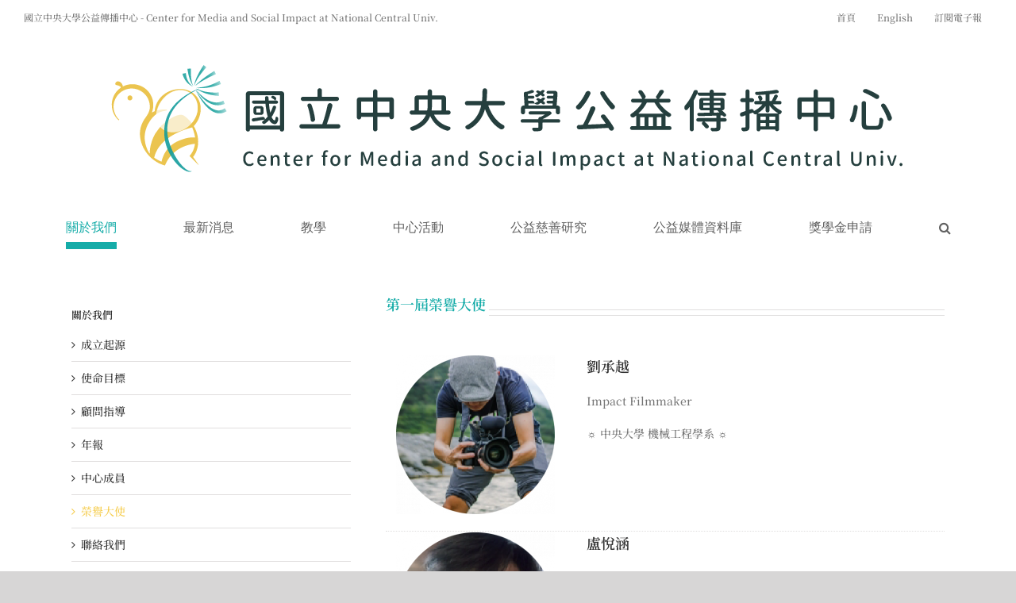

--- FILE ---
content_type: text/html; charset=UTF-8
request_url: https://cmsi.mgt.ncu.edu.tw/%E6%A6%AE%E8%AD%BD%E5%A4%A7%E4%BD%BF/
body_size: 16758
content:
<!DOCTYPE html>
<html class="avada-html-layout-wide avada-html-header-position-top" lang="zh-TW" prefix="og: http://ogp.me/ns# fb: http://ogp.me/ns/fb#">
<head>
	<meta http-equiv="X-UA-Compatible" content="IE=edge" />
	<meta http-equiv="Content-Type" content="text/html; charset=utf-8"/>
	<meta name="viewport" content="width=device-width, initial-scale=1" />
	<title>榮譽大使 &#8211; 國立中央大學公益傳播中心 | Center for Media and Social Impact at NCU</title>
<meta name='robots' content='max-image-preview:large' />
	<style>img:is([sizes="auto" i], [sizes^="auto," i]) { contain-intrinsic-size: 3000px 1500px }</style>
	<link rel="alternate" type="application/rss+xml" title="訂閱《國立中央大學公益傳播中心 | Center for Media and Social Impact at NCU》&raquo; 資訊提供" href="https://cmsi.mgt.ncu.edu.tw/feed/" />
<link rel="alternate" type="application/rss+xml" title="訂閱《國立中央大學公益傳播中心 | Center for Media and Social Impact at NCU》&raquo; 留言的資訊提供" href="https://cmsi.mgt.ncu.edu.tw/comments/feed/" />
<link rel="alternate" type="text/calendar" title="國立中央大學公益傳播中心 | Center for Media and Social Impact at NCU &raquo; iCal Feed" href="https://cmsi.mgt.ncu.edu.tw/events/?ical=1" />
					<link rel="shortcut icon" href="https://cmsi.mgt.ncu.edu.tw/wp-content/uploads/2022/10/方形LOGO_網站圖標.png" type="image/x-icon" />
		
					<!-- For iPhone -->
			<link rel="apple-touch-icon" href="https://cmsi.mgt.ncu.edu.tw/wp-content/uploads/2022/10/方形LOGO_iphone.png">
		
					<!-- For iPhone Retina display -->
			<link rel="apple-touch-icon" sizes="180x180" href="https://cmsi.mgt.ncu.edu.tw/wp-content/uploads/2022/10/方形LOGO_iphone.png">
		
					<!-- For iPad -->
			<link rel="apple-touch-icon" sizes="152x152" href="https://cmsi.mgt.ncu.edu.tw/wp-content/uploads/2022/10/方形LOGO_ipad.png">
		
		
		
		<meta property="og:title" content="榮譽大使"/>
		<meta property="og:type" content="article"/>
		<meta property="og:url" content="https://cmsi.mgt.ncu.edu.tw/%e6%a6%ae%e8%ad%bd%e5%a4%a7%e4%bd%bf/"/>
		<meta property="og:site_name" content="國立中央大學公益傳播中心 | Center for Media and Social Impact at NCU"/>
		<meta property="og:description" content="第一屆榮譽大使  
劉承越
Impact Filmmaker

☼ 中央大學 機械工程學系 ☼     
盧悅涵
Impact Filmmaker

☼ 中央大學 企業管理學系 ☼     
陳郁婷
Impact Animater

☼ 中央大學 英美語文學系 ☼   
第二屆榮譽大使  
林冠年
Impact Filmmaker

☼ 中央大學 企業管理學系 ☼     
洪翊桓
Impact Filmmaker

☼ 中央大學 物理學系 ☼     
盧俊諺
Impact Filmmaker

☼"/>

									<meta property="og:image" content="http://cmsi.mgt.ncu.edu.tw/wp-content/uploads/2022/02/資產-2-1.png"/>
							<script type="text/javascript">
/* <![CDATA[ */
window._wpemojiSettings = {"baseUrl":"https:\/\/s.w.org\/images\/core\/emoji\/16.0.1\/72x72\/","ext":".png","svgUrl":"https:\/\/s.w.org\/images\/core\/emoji\/16.0.1\/svg\/","svgExt":".svg","source":{"concatemoji":"https:\/\/cmsi.mgt.ncu.edu.tw\/wp-includes\/js\/wp-emoji-release.min.js?ver=6.8.3"}};
/*! This file is auto-generated */
!function(s,n){var o,i,e;function c(e){try{var t={supportTests:e,timestamp:(new Date).valueOf()};sessionStorage.setItem(o,JSON.stringify(t))}catch(e){}}function p(e,t,n){e.clearRect(0,0,e.canvas.width,e.canvas.height),e.fillText(t,0,0);var t=new Uint32Array(e.getImageData(0,0,e.canvas.width,e.canvas.height).data),a=(e.clearRect(0,0,e.canvas.width,e.canvas.height),e.fillText(n,0,0),new Uint32Array(e.getImageData(0,0,e.canvas.width,e.canvas.height).data));return t.every(function(e,t){return e===a[t]})}function u(e,t){e.clearRect(0,0,e.canvas.width,e.canvas.height),e.fillText(t,0,0);for(var n=e.getImageData(16,16,1,1),a=0;a<n.data.length;a++)if(0!==n.data[a])return!1;return!0}function f(e,t,n,a){switch(t){case"flag":return n(e,"\ud83c\udff3\ufe0f\u200d\u26a7\ufe0f","\ud83c\udff3\ufe0f\u200b\u26a7\ufe0f")?!1:!n(e,"\ud83c\udde8\ud83c\uddf6","\ud83c\udde8\u200b\ud83c\uddf6")&&!n(e,"\ud83c\udff4\udb40\udc67\udb40\udc62\udb40\udc65\udb40\udc6e\udb40\udc67\udb40\udc7f","\ud83c\udff4\u200b\udb40\udc67\u200b\udb40\udc62\u200b\udb40\udc65\u200b\udb40\udc6e\u200b\udb40\udc67\u200b\udb40\udc7f");case"emoji":return!a(e,"\ud83e\udedf")}return!1}function g(e,t,n,a){var r="undefined"!=typeof WorkerGlobalScope&&self instanceof WorkerGlobalScope?new OffscreenCanvas(300,150):s.createElement("canvas"),o=r.getContext("2d",{willReadFrequently:!0}),i=(o.textBaseline="top",o.font="600 32px Arial",{});return e.forEach(function(e){i[e]=t(o,e,n,a)}),i}function t(e){var t=s.createElement("script");t.src=e,t.defer=!0,s.head.appendChild(t)}"undefined"!=typeof Promise&&(o="wpEmojiSettingsSupports",i=["flag","emoji"],n.supports={everything:!0,everythingExceptFlag:!0},e=new Promise(function(e){s.addEventListener("DOMContentLoaded",e,{once:!0})}),new Promise(function(t){var n=function(){try{var e=JSON.parse(sessionStorage.getItem(o));if("object"==typeof e&&"number"==typeof e.timestamp&&(new Date).valueOf()<e.timestamp+604800&&"object"==typeof e.supportTests)return e.supportTests}catch(e){}return null}();if(!n){if("undefined"!=typeof Worker&&"undefined"!=typeof OffscreenCanvas&&"undefined"!=typeof URL&&URL.createObjectURL&&"undefined"!=typeof Blob)try{var e="postMessage("+g.toString()+"("+[JSON.stringify(i),f.toString(),p.toString(),u.toString()].join(",")+"));",a=new Blob([e],{type:"text/javascript"}),r=new Worker(URL.createObjectURL(a),{name:"wpTestEmojiSupports"});return void(r.onmessage=function(e){c(n=e.data),r.terminate(),t(n)})}catch(e){}c(n=g(i,f,p,u))}t(n)}).then(function(e){for(var t in e)n.supports[t]=e[t],n.supports.everything=n.supports.everything&&n.supports[t],"flag"!==t&&(n.supports.everythingExceptFlag=n.supports.everythingExceptFlag&&n.supports[t]);n.supports.everythingExceptFlag=n.supports.everythingExceptFlag&&!n.supports.flag,n.DOMReady=!1,n.readyCallback=function(){n.DOMReady=!0}}).then(function(){return e}).then(function(){var e;n.supports.everything||(n.readyCallback(),(e=n.source||{}).concatemoji?t(e.concatemoji):e.wpemoji&&e.twemoji&&(t(e.twemoji),t(e.wpemoji)))}))}((window,document),window._wpemojiSettings);
/* ]]> */
</script>
<link rel='stylesheet' id='wpa-css-css' href='https://cmsi.mgt.ncu.edu.tw/wp-content/plugins/wp-attachments/styles/0/wpa.css?ver=6.8.3' type='text/css' media='all' />
<style id='wp-emoji-styles-inline-css' type='text/css'>

	img.wp-smiley, img.emoji {
		display: inline !important;
		border: none !important;
		box-shadow: none !important;
		height: 1em !important;
		width: 1em !important;
		margin: 0 0.07em !important;
		vertical-align: -0.1em !important;
		background: none !important;
		padding: 0 !important;
	}
</style>
<style id='classic-theme-styles-inline-css' type='text/css'>
/*! This file is auto-generated */
.wp-block-button__link{color:#fff;background-color:#32373c;border-radius:9999px;box-shadow:none;text-decoration:none;padding:calc(.667em + 2px) calc(1.333em + 2px);font-size:1.125em}.wp-block-file__button{background:#32373c;color:#fff;text-decoration:none}
</style>
<style id='global-styles-inline-css' type='text/css'>
:root{--wp--preset--aspect-ratio--square: 1;--wp--preset--aspect-ratio--4-3: 4/3;--wp--preset--aspect-ratio--3-4: 3/4;--wp--preset--aspect-ratio--3-2: 3/2;--wp--preset--aspect-ratio--2-3: 2/3;--wp--preset--aspect-ratio--16-9: 16/9;--wp--preset--aspect-ratio--9-16: 9/16;--wp--preset--color--black: #000000;--wp--preset--color--cyan-bluish-gray: #abb8c3;--wp--preset--color--white: #ffffff;--wp--preset--color--pale-pink: #f78da7;--wp--preset--color--vivid-red: #cf2e2e;--wp--preset--color--luminous-vivid-orange: #ff6900;--wp--preset--color--luminous-vivid-amber: #fcb900;--wp--preset--color--light-green-cyan: #7bdcb5;--wp--preset--color--vivid-green-cyan: #00d084;--wp--preset--color--pale-cyan-blue: #8ed1fc;--wp--preset--color--vivid-cyan-blue: #0693e3;--wp--preset--color--vivid-purple: #9b51e0;--wp--preset--gradient--vivid-cyan-blue-to-vivid-purple: linear-gradient(135deg,rgba(6,147,227,1) 0%,rgb(155,81,224) 100%);--wp--preset--gradient--light-green-cyan-to-vivid-green-cyan: linear-gradient(135deg,rgb(122,220,180) 0%,rgb(0,208,130) 100%);--wp--preset--gradient--luminous-vivid-amber-to-luminous-vivid-orange: linear-gradient(135deg,rgba(252,185,0,1) 0%,rgba(255,105,0,1) 100%);--wp--preset--gradient--luminous-vivid-orange-to-vivid-red: linear-gradient(135deg,rgba(255,105,0,1) 0%,rgb(207,46,46) 100%);--wp--preset--gradient--very-light-gray-to-cyan-bluish-gray: linear-gradient(135deg,rgb(238,238,238) 0%,rgb(169,184,195) 100%);--wp--preset--gradient--cool-to-warm-spectrum: linear-gradient(135deg,rgb(74,234,220) 0%,rgb(151,120,209) 20%,rgb(207,42,186) 40%,rgb(238,44,130) 60%,rgb(251,105,98) 80%,rgb(254,248,76) 100%);--wp--preset--gradient--blush-light-purple: linear-gradient(135deg,rgb(255,206,236) 0%,rgb(152,150,240) 100%);--wp--preset--gradient--blush-bordeaux: linear-gradient(135deg,rgb(254,205,165) 0%,rgb(254,45,45) 50%,rgb(107,0,62) 100%);--wp--preset--gradient--luminous-dusk: linear-gradient(135deg,rgb(255,203,112) 0%,rgb(199,81,192) 50%,rgb(65,88,208) 100%);--wp--preset--gradient--pale-ocean: linear-gradient(135deg,rgb(255,245,203) 0%,rgb(182,227,212) 50%,rgb(51,167,181) 100%);--wp--preset--gradient--electric-grass: linear-gradient(135deg,rgb(202,248,128) 0%,rgb(113,206,126) 100%);--wp--preset--gradient--midnight: linear-gradient(135deg,rgb(2,3,129) 0%,rgb(40,116,252) 100%);--wp--preset--font-size--small: 10.5px;--wp--preset--font-size--medium: 20px;--wp--preset--font-size--large: 21px;--wp--preset--font-size--x-large: 42px;--wp--preset--font-size--normal: 14px;--wp--preset--font-size--xlarge: 28px;--wp--preset--font-size--huge: 42px;--wp--preset--spacing--20: 0.44rem;--wp--preset--spacing--30: 0.67rem;--wp--preset--spacing--40: 1rem;--wp--preset--spacing--50: 1.5rem;--wp--preset--spacing--60: 2.25rem;--wp--preset--spacing--70: 3.38rem;--wp--preset--spacing--80: 5.06rem;--wp--preset--shadow--natural: 6px 6px 9px rgba(0, 0, 0, 0.2);--wp--preset--shadow--deep: 12px 12px 50px rgba(0, 0, 0, 0.4);--wp--preset--shadow--sharp: 6px 6px 0px rgba(0, 0, 0, 0.2);--wp--preset--shadow--outlined: 6px 6px 0px -3px rgba(255, 255, 255, 1), 6px 6px rgba(0, 0, 0, 1);--wp--preset--shadow--crisp: 6px 6px 0px rgba(0, 0, 0, 1);}:where(.is-layout-flex){gap: 0.5em;}:where(.is-layout-grid){gap: 0.5em;}body .is-layout-flex{display: flex;}.is-layout-flex{flex-wrap: wrap;align-items: center;}.is-layout-flex > :is(*, div){margin: 0;}body .is-layout-grid{display: grid;}.is-layout-grid > :is(*, div){margin: 0;}:where(.wp-block-columns.is-layout-flex){gap: 2em;}:where(.wp-block-columns.is-layout-grid){gap: 2em;}:where(.wp-block-post-template.is-layout-flex){gap: 1.25em;}:where(.wp-block-post-template.is-layout-grid){gap: 1.25em;}.has-black-color{color: var(--wp--preset--color--black) !important;}.has-cyan-bluish-gray-color{color: var(--wp--preset--color--cyan-bluish-gray) !important;}.has-white-color{color: var(--wp--preset--color--white) !important;}.has-pale-pink-color{color: var(--wp--preset--color--pale-pink) !important;}.has-vivid-red-color{color: var(--wp--preset--color--vivid-red) !important;}.has-luminous-vivid-orange-color{color: var(--wp--preset--color--luminous-vivid-orange) !important;}.has-luminous-vivid-amber-color{color: var(--wp--preset--color--luminous-vivid-amber) !important;}.has-light-green-cyan-color{color: var(--wp--preset--color--light-green-cyan) !important;}.has-vivid-green-cyan-color{color: var(--wp--preset--color--vivid-green-cyan) !important;}.has-pale-cyan-blue-color{color: var(--wp--preset--color--pale-cyan-blue) !important;}.has-vivid-cyan-blue-color{color: var(--wp--preset--color--vivid-cyan-blue) !important;}.has-vivid-purple-color{color: var(--wp--preset--color--vivid-purple) !important;}.has-black-background-color{background-color: var(--wp--preset--color--black) !important;}.has-cyan-bluish-gray-background-color{background-color: var(--wp--preset--color--cyan-bluish-gray) !important;}.has-white-background-color{background-color: var(--wp--preset--color--white) !important;}.has-pale-pink-background-color{background-color: var(--wp--preset--color--pale-pink) !important;}.has-vivid-red-background-color{background-color: var(--wp--preset--color--vivid-red) !important;}.has-luminous-vivid-orange-background-color{background-color: var(--wp--preset--color--luminous-vivid-orange) !important;}.has-luminous-vivid-amber-background-color{background-color: var(--wp--preset--color--luminous-vivid-amber) !important;}.has-light-green-cyan-background-color{background-color: var(--wp--preset--color--light-green-cyan) !important;}.has-vivid-green-cyan-background-color{background-color: var(--wp--preset--color--vivid-green-cyan) !important;}.has-pale-cyan-blue-background-color{background-color: var(--wp--preset--color--pale-cyan-blue) !important;}.has-vivid-cyan-blue-background-color{background-color: var(--wp--preset--color--vivid-cyan-blue) !important;}.has-vivid-purple-background-color{background-color: var(--wp--preset--color--vivid-purple) !important;}.has-black-border-color{border-color: var(--wp--preset--color--black) !important;}.has-cyan-bluish-gray-border-color{border-color: var(--wp--preset--color--cyan-bluish-gray) !important;}.has-white-border-color{border-color: var(--wp--preset--color--white) !important;}.has-pale-pink-border-color{border-color: var(--wp--preset--color--pale-pink) !important;}.has-vivid-red-border-color{border-color: var(--wp--preset--color--vivid-red) !important;}.has-luminous-vivid-orange-border-color{border-color: var(--wp--preset--color--luminous-vivid-orange) !important;}.has-luminous-vivid-amber-border-color{border-color: var(--wp--preset--color--luminous-vivid-amber) !important;}.has-light-green-cyan-border-color{border-color: var(--wp--preset--color--light-green-cyan) !important;}.has-vivid-green-cyan-border-color{border-color: var(--wp--preset--color--vivid-green-cyan) !important;}.has-pale-cyan-blue-border-color{border-color: var(--wp--preset--color--pale-cyan-blue) !important;}.has-vivid-cyan-blue-border-color{border-color: var(--wp--preset--color--vivid-cyan-blue) !important;}.has-vivid-purple-border-color{border-color: var(--wp--preset--color--vivid-purple) !important;}.has-vivid-cyan-blue-to-vivid-purple-gradient-background{background: var(--wp--preset--gradient--vivid-cyan-blue-to-vivid-purple) !important;}.has-light-green-cyan-to-vivid-green-cyan-gradient-background{background: var(--wp--preset--gradient--light-green-cyan-to-vivid-green-cyan) !important;}.has-luminous-vivid-amber-to-luminous-vivid-orange-gradient-background{background: var(--wp--preset--gradient--luminous-vivid-amber-to-luminous-vivid-orange) !important;}.has-luminous-vivid-orange-to-vivid-red-gradient-background{background: var(--wp--preset--gradient--luminous-vivid-orange-to-vivid-red) !important;}.has-very-light-gray-to-cyan-bluish-gray-gradient-background{background: var(--wp--preset--gradient--very-light-gray-to-cyan-bluish-gray) !important;}.has-cool-to-warm-spectrum-gradient-background{background: var(--wp--preset--gradient--cool-to-warm-spectrum) !important;}.has-blush-light-purple-gradient-background{background: var(--wp--preset--gradient--blush-light-purple) !important;}.has-blush-bordeaux-gradient-background{background: var(--wp--preset--gradient--blush-bordeaux) !important;}.has-luminous-dusk-gradient-background{background: var(--wp--preset--gradient--luminous-dusk) !important;}.has-pale-ocean-gradient-background{background: var(--wp--preset--gradient--pale-ocean) !important;}.has-electric-grass-gradient-background{background: var(--wp--preset--gradient--electric-grass) !important;}.has-midnight-gradient-background{background: var(--wp--preset--gradient--midnight) !important;}.has-small-font-size{font-size: var(--wp--preset--font-size--small) !important;}.has-medium-font-size{font-size: var(--wp--preset--font-size--medium) !important;}.has-large-font-size{font-size: var(--wp--preset--font-size--large) !important;}.has-x-large-font-size{font-size: var(--wp--preset--font-size--x-large) !important;}
:where(.wp-block-post-template.is-layout-flex){gap: 1.25em;}:where(.wp-block-post-template.is-layout-grid){gap: 1.25em;}
:where(.wp-block-columns.is-layout-flex){gap: 2em;}:where(.wp-block-columns.is-layout-grid){gap: 2em;}
:root :where(.wp-block-pullquote){font-size: 1.5em;line-height: 1.6;}
</style>
<link rel='stylesheet' id='bbp-default-css' href='https://cmsi.mgt.ncu.edu.tw/wp-content/plugins/bbpress/templates/default/css/bbpress.min.css?ver=2.6.9' type='text/css' media='all' />
<link rel='stylesheet' id='contact-form-7-css' href='https://cmsi.mgt.ncu.edu.tw/wp-content/plugins/contact-form-7/includes/css/styles.css?ver=6.1.4' type='text/css' media='all' />
<link rel='stylesheet' id='uaf_client_css-css' href='https://cmsi.mgt.ncu.edu.tw/wp-content/uploads/useanyfont/uaf.css?ver=1764336720' type='text/css' media='all' />
<link rel='stylesheet' id='fusion-dynamic-css-css' href='https://cmsi.mgt.ncu.edu.tw/wp-content/uploads/fusion-styles/b451edd129b8c452b089c5b253222cc8.min.css?ver=3.6.1' type='text/css' media='all' />
<script type="text/javascript" src="https://cmsi.mgt.ncu.edu.tw/wp-includes/js/jquery/jquery.min.js?ver=3.7.1" id="jquery-core-js"></script>
<script type="text/javascript" src="https://cmsi.mgt.ncu.edu.tw/wp-includes/js/jquery/jquery-migrate.min.js?ver=3.4.1" id="jquery-migrate-js"></script>
<link rel="https://api.w.org/" href="https://cmsi.mgt.ncu.edu.tw/wp-json/" /><link rel="alternate" title="JSON" type="application/json" href="https://cmsi.mgt.ncu.edu.tw/wp-json/wp/v2/pages/16511" /><link rel="EditURI" type="application/rsd+xml" title="RSD" href="https://cmsi.mgt.ncu.edu.tw/xmlrpc.php?rsd" />
<meta name="generator" content="WordPress 6.8.3" />
<link rel="canonical" href="https://cmsi.mgt.ncu.edu.tw/%e6%a6%ae%e8%ad%bd%e5%a4%a7%e4%bd%bf/" />
<link rel='shortlink' href='https://cmsi.mgt.ncu.edu.tw/?p=16511' />
<link rel="alternate" title="oEmbed (JSON)" type="application/json+oembed" href="https://cmsi.mgt.ncu.edu.tw/wp-json/oembed/1.0/embed?url=https%3A%2F%2Fcmsi.mgt.ncu.edu.tw%2F%25e6%25a6%25ae%25e8%25ad%25bd%25e5%25a4%25a7%25e4%25bd%25bf%2F" />
<link rel="alternate" title="oEmbed (XML)" type="text/xml+oembed" href="https://cmsi.mgt.ncu.edu.tw/wp-json/oembed/1.0/embed?url=https%3A%2F%2Fcmsi.mgt.ncu.edu.tw%2F%25e6%25a6%25ae%25e8%25ad%25bd%25e5%25a4%25a7%25e4%25bd%25bf%2F&#038;format=xml" />
<style type="text/css">
			.aiovg-player {
				display: block;
				position: relative;
				border-radius: 3px;
				padding-bottom: 56.25%;
				width: 100%;
				height: 0;	
				overflow: hidden;
			}
			
			.aiovg-player iframe,
			.aiovg-player .video-js,
			.aiovg-player .plyr {
				--plyr-color-main: #00b2ff;
				position: absolute;
				inset: 0;	
				margin: 0;
				padding: 0;
				width: 100%;
				height: 100%;
			}
		</style><meta name="cdp-version" content="1.3.2" /><meta name="tec-api-version" content="v1"><meta name="tec-api-origin" content="https://cmsi.mgt.ncu.edu.tw"><link rel="alternate" href="https://cmsi.mgt.ncu.edu.tw/wp-json/tribe/events/v1/" /><style type="text/css" id="css-fb-visibility">@media screen and (max-width: 640px){.fusion-no-small-visibility{display:none !important;}body:not(.fusion-builder-ui-wireframe) .sm-text-align-center{text-align:center !important;}body:not(.fusion-builder-ui-wireframe) .sm-text-align-left{text-align:left !important;}body:not(.fusion-builder-ui-wireframe) .sm-text-align-right{text-align:right !important;}body:not(.fusion-builder-ui-wireframe) .sm-flex-align-center{justify-content:center !important;}body:not(.fusion-builder-ui-wireframe) .sm-flex-align-flex-start{justify-content:flex-start !important;}body:not(.fusion-builder-ui-wireframe) .sm-flex-align-flex-end{justify-content:flex-end !important;}body:not(.fusion-builder-ui-wireframe) .sm-mx-auto{margin-left:auto !important;margin-right:auto !important;}body:not(.fusion-builder-ui-wireframe) .sm-ml-auto{margin-left:auto !important;}body:not(.fusion-builder-ui-wireframe) .sm-mr-auto{margin-right:auto !important;}body:not(.fusion-builder-ui-wireframe) .fusion-absolute-position-small{position:absolute;top:auto;width:100%;}}@media screen and (min-width: 641px) and (max-width: 1024px){.fusion-no-medium-visibility{display:none !important;}body:not(.fusion-builder-ui-wireframe) .md-text-align-center{text-align:center !important;}body:not(.fusion-builder-ui-wireframe) .md-text-align-left{text-align:left !important;}body:not(.fusion-builder-ui-wireframe) .md-text-align-right{text-align:right !important;}body:not(.fusion-builder-ui-wireframe) .md-flex-align-center{justify-content:center !important;}body:not(.fusion-builder-ui-wireframe) .md-flex-align-flex-start{justify-content:flex-start !important;}body:not(.fusion-builder-ui-wireframe) .md-flex-align-flex-end{justify-content:flex-end !important;}body:not(.fusion-builder-ui-wireframe) .md-mx-auto{margin-left:auto !important;margin-right:auto !important;}body:not(.fusion-builder-ui-wireframe) .md-ml-auto{margin-left:auto !important;}body:not(.fusion-builder-ui-wireframe) .md-mr-auto{margin-right:auto !important;}body:not(.fusion-builder-ui-wireframe) .fusion-absolute-position-medium{position:absolute;top:auto;width:100%;}}@media screen and (min-width: 1025px){.fusion-no-large-visibility{display:none !important;}body:not(.fusion-builder-ui-wireframe) .lg-text-align-center{text-align:center !important;}body:not(.fusion-builder-ui-wireframe) .lg-text-align-left{text-align:left !important;}body:not(.fusion-builder-ui-wireframe) .lg-text-align-right{text-align:right !important;}body:not(.fusion-builder-ui-wireframe) .lg-flex-align-center{justify-content:center !important;}body:not(.fusion-builder-ui-wireframe) .lg-flex-align-flex-start{justify-content:flex-start !important;}body:not(.fusion-builder-ui-wireframe) .lg-flex-align-flex-end{justify-content:flex-end !important;}body:not(.fusion-builder-ui-wireframe) .lg-mx-auto{margin-left:auto !important;margin-right:auto !important;}body:not(.fusion-builder-ui-wireframe) .lg-ml-auto{margin-left:auto !important;}body:not(.fusion-builder-ui-wireframe) .lg-mr-auto{margin-right:auto !important;}body:not(.fusion-builder-ui-wireframe) .fusion-absolute-position-large{position:absolute;top:auto;width:100%;}}</style><style type="text/css" id="custom-background-css">
body.custom-background { background-color: #15aca8; }
</style>
	<link rel="icon" href="https://cmsi.mgt.ncu.edu.tw/wp-content/uploads/2018/02/cropped-LOGO-32x32.jpg" sizes="32x32" />
<link rel="icon" href="https://cmsi.mgt.ncu.edu.tw/wp-content/uploads/2018/02/cropped-LOGO-192x192.jpg" sizes="192x192" />
<link rel="apple-touch-icon" href="https://cmsi.mgt.ncu.edu.tw/wp-content/uploads/2018/02/cropped-LOGO-180x180.jpg" />
<meta name="msapplication-TileImage" content="https://cmsi.mgt.ncu.edu.tw/wp-content/uploads/2018/02/cropped-LOGO-270x270.jpg" />
		<script type="text/javascript">
			var doc = document.documentElement;
			doc.setAttribute( 'data-useragent', navigator.userAgent );
		</script>
		
	</head>

<body class="wp-singular page-template-default page page-id-16511 custom-background wp-theme-Avada tribe-no-js fusion-image-hovers fusion-pagination-sizing fusion-button_type-flat fusion-button_span-no fusion-button_gradient-linear avada-image-rollover-circle-yes avada-image-rollover-yes avada-image-rollover-direction-left fusion-body ltr fusion-sticky-header no-mobile-slidingbar no-mobile-totop avada-has-rev-slider-styles fusion-disable-outline fusion-sub-menu-fade mobile-logo-pos-center layout-wide-mode avada-has-boxed-modal-shadow- layout-scroll-offset-full avada-has-zero-margin-offset-top fusion-top-header menu-text-align-center mobile-menu-design-modern fusion-show-pagination-text fusion-header-layout-v5 avada-responsive avada-footer-fx-sticky-with-parallax-bg-image avada-menu-highlight-style-bottombar fusion-search-form-classic fusion-main-menu-search-dropdown fusion-avatar-square avada-dropdown-styles avada-blog-layout-large avada-blog-archive-layout-large avada-ec-not-100-width avada-ec-meta-layout-sidebar avada-header-shadow-no avada-menu-icon-position-left avada-has-megamenu-shadow avada-has-mainmenu-dropdown-divider avada-has-header-100-width avada-has-mobile-menu-search avada-has-main-nav-search-icon avada-has-breadcrumb-mobile-hidden avada-has-titlebar-hide avada-has-pagination-width_height avada-flyout-menu-direction-fade avada-ec-views-v2" >
		<a class="skip-link screen-reader-text" href="#content">Skip to content</a>

	<div id="boxed-wrapper">
		<div class="fusion-sides-frame"></div>
		<div id="wrapper" class="fusion-wrapper">
			<div id="home" style="position:relative;top:-1px;"></div>
			
				
			<header class="fusion-header-wrapper">
				<div class="fusion-header-v5 fusion-logo-alignment fusion-logo-center fusion-sticky-menu-1 fusion-sticky-logo- fusion-mobile-logo- fusion-sticky-menu-only fusion-header-menu-align-center fusion-mobile-menu-design-modern">
					
<div class="fusion-secondary-header">
	<div class="fusion-row">
					<div class="fusion-alignleft">
				<div class="fusion-contact-info"><span class="fusion-contact-info-phone-number">國立中央大學公益傳播中心 - Center for Media and Social Impact at National Central Univ.</span></div>			</div>
							<div class="fusion-alignright">
				<nav class="fusion-secondary-menu" role="navigation" aria-label="Secondary Menu"><ul id="menu-top" class="menu"><li  id="menu-item-17682"  class="menu-item menu-item-type-custom menu-item-object-custom menu-item-home menu-item-17682"  data-item-id="17682"><a  href="https://cmsi.mgt.ncu.edu.tw/" class="fusion-bottombar-highlight"><span class="menu-text">首頁</span></a></li><li  id="menu-item-17705"  class="menu-item menu-item-type-custom menu-item-object-custom menu-item-17705"  data-item-id="17705"><a  href="https://cmsi.mgt.ncu.edu.tw/en/" class="fusion-bottombar-highlight"><span class="menu-text">English</span></a></li><li  id="menu-item-17683"  class="menu-item menu-item-type-custom menu-item-object-custom menu-item-17683"  data-item-id="17683"><a  href="https://joinbox.today/form/605d3d58a948db0001f567e2/6329211d0943cf000190ac39" class="fusion-bottombar-highlight"><span class="menu-text">訂閱電子報</span></a></li></ul></nav><nav class="fusion-mobile-nav-holder fusion-mobile-menu-text-align-left" aria-label="Secondary Mobile Menu"></nav>			</div>
			</div>
</div>
<div class="fusion-header-sticky-height"></div>
<div class="fusion-sticky-header-wrapper"> <!-- start fusion sticky header wrapper -->
	<div class="fusion-header">
		<div class="fusion-row">
							<div class="fusion-logo" data-margin-top="31px" data-margin-bottom="31px" data-margin-left="0px" data-margin-right="0px">
			<a class="fusion-logo-link"  href="https://cmsi.mgt.ncu.edu.tw/" >

						<!-- standard logo -->
			<img src="https://cmsi.mgt.ncu.edu.tw/wp-content/uploads/2022/02/資產-2-1.png" srcset="https://cmsi.mgt.ncu.edu.tw/wp-content/uploads/2022/02/資產-2-1.png 1x, https://cmsi.mgt.ncu.edu.tw/wp-content/uploads/2022/02/資產-2@2x-1-1200x161.png 2x" width="1001" height="135" style="max-height:135px;height:auto;" alt="國立中央大學公益傳播中心 | Center for Media and Social Impact at NCU Logo" data-retina_logo_url="https://cmsi.mgt.ncu.edu.tw/wp-content/uploads/2022/02/資產-2@2x-1-1200x161.png" class="fusion-standard-logo" />

			
					</a>
		</div>
								<div class="fusion-mobile-menu-icons">
							<a href="#" class="fusion-icon awb-icon-bars" aria-label="Toggle mobile menu" aria-expanded="false"></a>
		
					<a href="#" class="fusion-icon awb-icon-search" aria-label="Toggle mobile search"></a>
		
		
			</div>
			
					</div>
	</div>
	<div class="fusion-secondary-main-menu">
		<div class="fusion-row">
			<nav class="fusion-main-menu" aria-label="Main Menu"><ul id="menu-%e4%b8%bb%e9%81%b8%e5%96%aemain-navigation" class="fusion-menu"><li  id="menu-item-13106"  class="menu-item menu-item-type-post_type menu-item-object-page current-menu-ancestor current-menu-parent current_page_parent current_page_ancestor menu-item-has-children menu-item-13106 fusion-dropdown-menu"  data-item-id="13106"><a  href="https://cmsi.mgt.ncu.edu.tw/introduction/" class="fusion-bottombar-highlight"><span class="menu-text">關於我們</span></a><ul class="sub-menu"><li  id="menu-item-13242"  class="menu-item menu-item-type-post_type menu-item-object-page menu-item-13242 fusion-dropdown-submenu" ><a  href="https://cmsi.mgt.ncu.edu.tw/introduction/" class="fusion-bottombar-highlight"><span>成立起源</span></a></li><li  id="menu-item-13243"  class="menu-item menu-item-type-post_type menu-item-object-page menu-item-13243 fusion-dropdown-submenu" ><a  href="https://cmsi.mgt.ncu.edu.tw/mission/" class="fusion-bottombar-highlight"><span>使命目標</span></a></li><li  id="menu-item-14110"  class="menu-item menu-item-type-post_type menu-item-object-page menu-item-has-children menu-item-14110 fusion-dropdown-submenu" ><a  href="https://cmsi.mgt.ncu.edu.tw/advisor/" class="fusion-bottombar-highlight"><span>顧問指導</span></a><ul class="sub-menu"><li  id="menu-item-16229"  class="menu-item menu-item-type-post_type menu-item-object-page menu-item-16229" ><a  href="https://cmsi.mgt.ncu.edu.tw/%e7%ac%ac%e4%b8%89%e5%b1%86%e8%ab%ae%e8%a9%a2%e5%a7%94%e5%93%a1/" class="fusion-bottombar-highlight"><span>第三屆諮詢委員</span></a></li><li  id="menu-item-14990"  class="menu-item menu-item-type-post_type menu-item-object-page menu-item-14990" ><a  href="https://cmsi.mgt.ncu.edu.tw/%e7%ac%ac%e4%ba%8c%e5%b1%86%e8%ab%ae%e8%a9%a2%e5%a7%94%e5%93%a1/" class="fusion-bottombar-highlight"><span>第二屆諮詢委員</span></a></li><li  id="menu-item-14115"  class="menu-item menu-item-type-post_type menu-item-object-page menu-item-14115" ><a  href="https://cmsi.mgt.ncu.edu.tw/%e7%ac%ac%e4%b8%80%e5%b1%86%e8%ab%ae%e8%a9%a2%e5%a7%94%e5%93%a1/" class="fusion-bottombar-highlight"><span>第一屆諮詢委員</span></a></li></ul></li><li  id="menu-item-15998"  class="menu-item menu-item-type-post_type menu-item-object-page menu-item-15998 fusion-dropdown-submenu" ><a  href="https://cmsi.mgt.ncu.edu.tw/%e5%b9%b4%e5%a0%b1/" class="fusion-bottombar-highlight"><span>年報</span></a></li><li  id="menu-item-13244"  class="menu-item menu-item-type-post_type menu-item-object-page menu-item-13244 fusion-dropdown-submenu" ><a  href="https://cmsi.mgt.ncu.edu.tw/staff/" class="fusion-bottombar-highlight"><span>中心成員</span></a></li><li  id="menu-item-16514"  class="menu-item menu-item-type-post_type menu-item-object-page current-menu-item page_item page-item-16511 current_page_item menu-item-16514 fusion-dropdown-submenu" ><a  href="https://cmsi.mgt.ncu.edu.tw/%e6%a6%ae%e8%ad%bd%e5%a4%a7%e4%bd%bf/" class="fusion-bottombar-highlight"><span>榮譽大使</span></a></li><li  id="menu-item-13245"  class="menu-item menu-item-type-post_type menu-item-object-page menu-item-13245 fusion-dropdown-submenu" ><a  href="https://cmsi.mgt.ncu.edu.tw/contact/" class="fusion-bottombar-highlight"><span>聯絡我們</span></a></li></ul></li><li  id="menu-item-13253"  class="menu-item menu-item-type-post_type menu-item-object-page menu-item-has-children menu-item-13253 fusion-dropdown-menu"  data-item-id="13253"><a  href="https://cmsi.mgt.ncu.edu.tw/latest/" class="fusion-bottombar-highlight"><span class="menu-text">最新消息</span></a><ul class="sub-menu"><li  id="menu-item-13381"  class="menu-item menu-item-type-post_type menu-item-object-page menu-item-13381 fusion-dropdown-submenu" ><a  href="https://cmsi.mgt.ncu.edu.tw/latest/event/" class="fusion-bottombar-highlight"><span>活動訊息</span></a></li><li  id="menu-item-13380"  class="menu-item menu-item-type-post_type menu-item-object-page menu-item-13380 fusion-dropdown-submenu" ><a  href="https://cmsi.mgt.ncu.edu.tw/latest/news/" class="fusion-bottombar-highlight"><span>新聞發佈</span></a></li><li  id="menu-item-13379"  class="menu-item menu-item-type-post_type menu-item-object-page menu-item-13379 fusion-dropdown-submenu" ><a  href="https://cmsi.mgt.ncu.edu.tw/latest/others/" class="fusion-bottombar-highlight"><span>活動協宣</span></a></li></ul></li><li  id="menu-item-13246"  class="menu-item menu-item-type-post_type menu-item-object-page menu-item-has-children menu-item-13246 fusion-dropdown-menu"  data-item-id="13246"><a  href="https://cmsi.mgt.ncu.edu.tw/teaching/" class="fusion-bottombar-highlight"><span class="menu-text">教學</span></a><ul class="sub-menu"><li  id="menu-item-16035"  class="menu-item menu-item-type-post_type menu-item-object-page menu-item-has-children menu-item-16035 fusion-dropdown-submenu" ><a  href="https://cmsi.mgt.ncu.edu.tw/%e5%85%ac%e7%9b%8a%e5%82%b3%e6%92%ad%e5%a4%a7%e4%bd%bf/" class="fusion-bottombar-highlight"><span>公益傳播大使計畫</span></a><ul class="sub-menu"><li  id="menu-item-17323"  class="menu-item menu-item-type-post_type menu-item-object-page menu-item-has-children menu-item-17323" ><a  href="https://cmsi.mgt.ncu.edu.tw/111%e5%ad%b8%e5%b9%b4%e5%ba%a6%ef%bd%9c%e7%ac%ac%e5%9b%9b%e5%b1%86%e5%85%ac%e7%9b%8a%e5%82%b3%e6%92%ad%e5%a4%a7%e4%bd%bf/" class="fusion-bottombar-highlight"><span>111學年度｜第四屆公益傳播大使</span></a><ul class="sub-menu"><li  id="menu-item-17324"  class="menu-item menu-item-type-post_type menu-item-object-page menu-item-17324" ><a  href="https://cmsi.mgt.ncu.edu.tw/%e6%8b%9b%e5%8b%9f%e8%b3%87%e8%a8%8a-2/" class="fusion-bottombar-highlight"><span>招募資訊</span></a></li><li  id="menu-item-17325"  class="menu-item menu-item-type-post_type menu-item-object-page menu-item-17325" ><a  href="https://cmsi.mgt.ncu.edu.tw/%e9%8c%84%e5%8f%96%e5%90%8d%e5%96%ae%e5%85%ac%e5%91%8a-3/" class="fusion-bottombar-highlight"><span>錄取名單公告</span></a></li><li  id="menu-item-17326"  class="menu-item menu-item-type-post_type menu-item-object-page menu-item-17326" ><a  href="https://cmsi.mgt.ncu.edu.tw/%e5%9f%b9%e8%a8%93%e8%aa%b2%e7%a8%8b%ef%bc%9a%e5%b8%ab%e8%b3%87%e9%99%a3%e5%ae%b9/" class="fusion-bottombar-highlight"><span>培訓課程：師資陣容</span></a></li><li  id="menu-item-17327"  class="menu-item menu-item-type-post_type menu-item-object-page menu-item-17327" ><a  href="https://cmsi.mgt.ncu.edu.tw/%e5%9f%b9%e8%a8%93%e8%aa%b2%e7%a8%8b%ef%bc%9a%e9%96%8b%e8%aa%b2%e8%b3%87%e8%a8%8a/" class="fusion-bottombar-highlight"><span>培訓課程：開課資訊</span></a></li><li  id="menu-item-17328"  class="menu-item menu-item-type-post_type menu-item-object-page menu-item-17328" ><a  href="https://cmsi.mgt.ncu.edu.tw/%e6%b4%bb%e5%8b%95%e7%9b%b8%e7%b0%bf-2/" class="fusion-bottombar-highlight"><span>活動相簿</span></a></li><li  id="menu-item-17329"  class="menu-item menu-item-type-post_type menu-item-object-page menu-item-17329" ><a  href="https://cmsi.mgt.ncu.edu.tw/%e4%bd%9c%e5%93%81%e9%9b%86%e9%8c%a6-2/" class="fusion-bottombar-highlight"><span>作品集錦</span></a></li><li  id="menu-item-17634"  class="menu-item menu-item-type-post_type menu-item-object-page menu-item-17634" ><a  href="https://cmsi.mgt.ncu.edu.tw/%e6%88%90%e5%93%a1%e5%90%8d%e5%96%ae-2/" class="fusion-bottombar-highlight"><span>成員名單</span></a></li></ul></li><li  id="menu-item-16931"  class="menu-item menu-item-type-post_type menu-item-object-page menu-item-has-children menu-item-16931" ><a  href="https://cmsi.mgt.ncu.edu.tw/110%e5%ad%b8%e5%b9%b4%e5%ba%a6%ef%bd%9c%e7%ac%ac%e4%b8%89%e5%b1%86%e5%85%ac%e7%9b%8a%e5%82%b3%e6%92%ad%e5%a4%a7%e4%bd%bf/" class="fusion-bottombar-highlight"><span>110學年度｜第三屆公益傳播大使</span></a><ul class="sub-menu"><li  id="menu-item-16934"  class="menu-item menu-item-type-post_type menu-item-object-page menu-item-16934" ><a  href="https://cmsi.mgt.ncu.edu.tw/%e6%8b%9b%e5%8b%9f%e8%b3%87%e8%a8%8a/" class="fusion-bottombar-highlight"><span>招募資訊</span></a></li><li  id="menu-item-16936"  class="menu-item menu-item-type-post_type menu-item-object-page menu-item-16936" ><a  href="https://cmsi.mgt.ncu.edu.tw/%e9%8c%84%e5%8f%96%e5%90%8d%e5%96%ae%e5%85%ac%e5%91%8a-2/" class="fusion-bottombar-highlight"><span>錄取名單公告</span></a></li><li  id="menu-item-16937"  class="menu-item menu-item-type-post_type menu-item-object-page menu-item-16937" ><a  href="https://cmsi.mgt.ncu.edu.tw/%e7%ac%ac%e4%b8%89%e5%b1%86%e5%85%ac%e7%9b%8a%e5%82%b3%e6%92%ad%e5%a4%a7%e4%bd%bf%e8%aa%b2%e7%a8%8b%e6%a5%ad%e5%b8%ab/" class="fusion-bottombar-highlight"><span>培訓課程：師資陣容</span></a></li><li  id="menu-item-16935"  class="menu-item menu-item-type-post_type menu-item-object-page menu-item-16935" ><a  href="https://cmsi.mgt.ncu.edu.tw/%e7%ac%ac%e4%b8%89%e5%b1%86%e5%85%ac%e7%9b%8a%e5%82%b3%e6%92%ad%e5%a4%a7%e4%bd%bf%e5%9f%b9%e8%a8%93%e8%aa%b2%e7%a8%8b/" class="fusion-bottombar-highlight"><span>培訓課程：開課資訊</span></a></li><li  id="menu-item-16939"  class="menu-item menu-item-type-post_type menu-item-object-page menu-item-16939" ><a  href="https://cmsi.mgt.ncu.edu.tw/%e6%b4%bb%e5%8b%95%e7%9b%b8%e7%b0%bf/" class="fusion-bottombar-highlight"><span>活動相簿</span></a></li><li  id="menu-item-17033"  class="menu-item menu-item-type-post_type menu-item-object-page menu-item-17033" ><a  href="https://cmsi.mgt.ncu.edu.tw/%e7%ac%ac%e4%b8%89%e5%b1%86%e5%85%ac%e7%9b%8a%e5%82%b3%e6%92%ad%e5%a4%a7%e4%bd%bf/" class="fusion-bottombar-highlight"><span>作品集錦</span></a></li><li  id="menu-item-17470"  class="menu-item menu-item-type-post_type menu-item-object-page menu-item-17470" ><a  href="https://cmsi.mgt.ncu.edu.tw/%e6%88%90%e5%93%a1%e5%90%8d%e5%96%ae/" class="fusion-bottombar-highlight"><span>成員名單</span></a></li></ul></li><li  id="menu-item-16996"  class="menu-item menu-item-type-post_type menu-item-object-page menu-item-has-children menu-item-16996" ><a  href="https://cmsi.mgt.ncu.edu.tw/109%e5%ad%b8%e5%b9%b4%e5%ba%a6%ef%bd%9c%e7%ac%ac%e4%ba%8c%e5%b1%86%e5%85%ac%e7%9b%8a%e5%82%b3%e6%92%ad%e5%a4%a7%e4%bd%bf/" class="fusion-bottombar-highlight"><span>109學年度｜第二屆公益傳播大使</span></a><ul class="sub-menu"><li  id="menu-item-16088"  class="menu-item menu-item-type-post_type menu-item-object-page menu-item-16088" ><a  href="https://cmsi.mgt.ncu.edu.tw/%e7%ac%ac%e4%b8%89%e5%b1%86%e5%85%ac%e7%9b%8a%e5%82%b3%e6%92%ad%e5%a4%a7%e4%bd%bf%e6%ad%b7%e5%b9%b4%e8%aa%b2%e7%a8%8b/" class="fusion-bottombar-highlight"><span>培訓課程：師資陣容</span></a></li><li  id="menu-item-16087"  class="menu-item menu-item-type-post_type menu-item-object-page menu-item-16087" ><a  href="https://cmsi.mgt.ncu.edu.tw/%e7%ac%ac%e4%ba%8c%e5%b1%86%e5%85%ac%e7%9b%8a%e5%82%b3%e6%92%ad%e5%a4%a7%e4%bd%bf%e8%a8%88%e7%95%ab%e6%ad%b7%e5%b9%b4%e8%aa%b2%e7%a8%8b/" class="fusion-bottombar-highlight"><span>培訓課程：開課資訊</span></a></li><li  id="menu-item-16000"  class="menu-item menu-item-type-post_type menu-item-object-page menu-item-16000" ><a  href="https://cmsi.mgt.ncu.edu.tw/%e6%b4%bb%e5%8b%95%e7%85%a7%e7%89%87-2/" class="fusion-bottombar-highlight"><span>活動相簿</span></a></li></ul></li><li  id="menu-item-16997"  class="menu-item menu-item-type-post_type menu-item-object-page menu-item-has-children menu-item-16997" ><a  href="https://cmsi.mgt.ncu.edu.tw/108%e5%ad%b8%e5%b9%b4%e5%ba%a6%ef%bd%9c%e7%ac%ac%e4%b8%80%e5%b1%86%e5%85%ac%e7%9b%8a%e5%82%b3%e6%92%ad%e5%a4%a7%e4%bd%bf/" class="fusion-bottombar-highlight"><span>108學年度｜第一屆公益傳播大使</span></a><ul class="sub-menu"><li  id="menu-item-16089"  class="menu-item menu-item-type-post_type menu-item-object-page menu-item-16089" ><a  href="https://cmsi.mgt.ncu.edu.tw/%e7%ac%ac%e4%b8%80%e5%b1%86%e6%a5%ad%e5%b8%ab%e7%be%a4/" class="fusion-bottombar-highlight"><span>培訓課程：師資陣容</span></a></li><li  id="menu-item-16141"  class="menu-item menu-item-type-post_type menu-item-object-page menu-item-16141" ><a  href="https://cmsi.mgt.ncu.edu.tw/%e7%ac%ac%e4%b8%80%e5%b1%86%e5%85%ac%e7%9b%8a%e5%82%b3%e6%92%ad%e5%a4%a7%e4%bd%bf%e8%a8%88%e7%95%ab%e8%aa%b2%e7%a8%8b/" class="fusion-bottombar-highlight"><span>培訓課程：開課資訊</span></a></li><li  id="menu-item-16304"  class="menu-item menu-item-type-post_type menu-item-object-page menu-item-16304" ><a  href="https://cmsi.mgt.ncu.edu.tw/%e7%ac%ac%e4%b8%80%e5%b1%86%e5%85%ac%e7%9b%8a%e5%82%b3%e6%92%ad%e5%a4%a7%e4%bd%bf%e8%a8%88%e7%95%ab%e6%b4%bb%e5%8b%95%e7%85%a7/" class="fusion-bottombar-highlight"><span>活動相簿</span></a></li></ul></li><li  id="menu-item-15999"  class="menu-item menu-item-type-post_type menu-item-object-page menu-item-has-children menu-item-15999" ><a  href="https://cmsi.mgt.ncu.edu.tw/teaching/%e5%af%a6%e7%bf%92%e6%a9%9f%e6%9c%83/" class="fusion-bottombar-highlight"><span>107學年度｜實習計畫</span></a><ul class="sub-menu"><li  id="menu-item-16149"  class="menu-item menu-item-type-post_type menu-item-object-page menu-item-16149" ><a  href="https://cmsi.mgt.ncu.edu.tw/%e5%af%a6%e7%bf%92%e8%a8%88%e7%95%ab%e6%ad%b7%e5%b9%b4%e8%aa%b2%e7%a8%8b/" class="fusion-bottombar-highlight"><span>培訓課程：開課資訊</span></a></li><li  id="menu-item-16331"  class="menu-item menu-item-type-post_type menu-item-object-page menu-item-16331" ><a  href="https://cmsi.mgt.ncu.edu.tw/%e5%af%a6%e7%bf%92%e8%a8%88%e7%95%ab%e6%b4%bb%e5%8b%95%e7%85%a7/" class="fusion-bottombar-highlight"><span>活動相簿</span></a></li></ul></li></ul></li><li  id="menu-item-14504"  class="menu-item menu-item-type-post_type menu-item-object-page menu-item-has-children menu-item-14504 fusion-dropdown-submenu" ><a  href="https://cmsi.mgt.ncu.edu.tw/teaching/course/" class="fusion-bottombar-highlight"><span>公益傳播學程</span></a><ul class="sub-menu"><li  id="menu-item-16330"  class="menu-item menu-item-type-post_type menu-item-object-page menu-item-16330" ><a  href="https://cmsi.mgt.ncu.edu.tw/%e6%ad%b7%e5%b9%b4%e5%85%ac%e7%9b%8a%e5%ad%b8%e7%a8%8b%e7%85%a7/" class="fusion-bottombar-highlight"><span>歷年公益學程照</span></a></li></ul></li></ul></li><li  id="menu-item-13101"  class="menu-item menu-item-type-post_type menu-item-object-page menu-item-has-children menu-item-13101 fusion-dropdown-menu"  data-item-id="13101"><a  href="https://cmsi.mgt.ncu.edu.tw/activities/" class="fusion-bottombar-highlight"><span class="menu-text">中心活動</span></a><ul class="sub-menu"><li  id="menu-item-17724"  class="menu-item menu-item-type-post_type menu-item-object-page menu-item-17724 fusion-dropdown-submenu" ><a  href="https://cmsi.mgt.ncu.edu.tw/hopemedia_award/" class="fusion-bottombar-highlight"><span>公益傳播獎</span></a></li><li  id="menu-item-17161"  class="menu-item menu-item-type-post_type menu-item-object-page menu-item-17161 fusion-dropdown-submenu" ><a  href="https://cmsi.mgt.ncu.edu.tw/%e5%85%ac%e7%9b%8a%e5%82%b3%e6%92%ad%e7%b7%9a%e4%b8%8a%e6%b2%99%e9%be%8d/" class="fusion-bottombar-highlight"><span>公益傳播線上沙龍</span></a></li><li  id="menu-item-14922"  class="menu-item menu-item-type-post_type menu-item-object-page menu-item-14922 fusion-dropdown-submenu" ><a  href="https://cmsi.mgt.ncu.edu.tw/%e5%85%ac%e7%9b%8a%e5%82%b3%e6%92%ad%e9%80%b1/" class="fusion-bottombar-highlight"><span>公益傳播週</span></a></li><li  id="menu-item-16002"  class="menu-item menu-item-type-post_type menu-item-object-page menu-item-16002 fusion-dropdown-submenu" ><a  href="https://cmsi.mgt.ncu.edu.tw/%e5%8f%b0%e6%96%b0%e5%90%88%e4%bd%9c/" class="fusion-bottombar-highlight"><span>台新合作</span></a></li></ul></li><li  id="menu-item-15918"  class="menu-item menu-item-type-post_type menu-item-object-page menu-item-has-children menu-item-15918 fusion-dropdown-menu"  data-item-id="15918"><a  href="https://cmsi.mgt.ncu.edu.tw/%e5%85%ac%e7%9b%8a%e6%85%88%e5%96%84%e7%a0%94%e7%a9%b6/" class="fusion-bottombar-highlight"><span class="menu-text">公益慈善研究</span></a><ul class="sub-menu"><li  id="menu-item-15923"  class="menu-item menu-item-type-post_type menu-item-object-page menu-item-15923 fusion-dropdown-submenu" ><a  href="https://cmsi.mgt.ncu.edu.tw/%e5%85%ac%e7%9b%8a%e7%be%a9%e8%a1%8c%e6%8c%87%e6%95%b8%e8%88%87%e5%85%ac%e7%9b%8a%e8%a1%8c%e7%82%ba%e8%aa%bf%e6%9f%a5/" class="fusion-bottombar-highlight"><span>公益義行指數與公益行為調查</span></a></li><li  id="menu-item-15924"  class="menu-item menu-item-type-post_type menu-item-object-page menu-item-15924 fusion-dropdown-submenu" ><a  href="https://cmsi.mgt.ncu.edu.tw/%e5%8f%b0%e7%81%a3%e5%85%ac%e7%9b%8a%e6%85%88%e5%96%84%e6%96%b0%e8%81%9e%e5%a4%a7%e6%95%b8%e6%93%9a%e5%88%86%e6%9e%90/" class="fusion-bottombar-highlight"><span>台灣公益慈善新聞大數據分析</span></a></li><li  id="menu-item-13095"  class="menu-item menu-item-type-post_type menu-item-object-page menu-item-13095 fusion-dropdown-submenu" ><a  href="https://cmsi.mgt.ncu.edu.tw/knowledge/" class="fusion-bottombar-highlight"><span>公益傳播知識庫</span></a></li></ul></li><li  id="menu-item-15981"  class="menu-item menu-item-type-post_type menu-item-object-page menu-item-has-children menu-item-15981 fusion-dropdown-menu"  data-item-id="15981"><a  href="https://cmsi.mgt.ncu.edu.tw/%e5%85%ac%e7%9b%8a%e5%aa%92%e9%ab%94%e8%b3%87%e6%96%99%e5%ba%ab/" class="fusion-bottombar-highlight"><span class="menu-text">公益媒體資料庫</span></a><ul class="sub-menu"><li  id="menu-item-17003"  class="menu-item menu-item-type-post_type menu-item-object-page menu-item-17003 fusion-dropdown-submenu" ><a  href="https://cmsi.mgt.ncu.edu.tw/%e5%85%ac%e7%9b%8a%e5%82%b3%e6%92%ad%e5%a4%a7%e4%bd%bf%e4%bd%9c%e5%93%81%e9%9b%86%e9%8c%a6/" class="fusion-bottombar-highlight"><span>公益傳播大使作品集錦</span></a></li></ul></li><li  id="menu-item-16807"  class="menu-item menu-item-type-post_type menu-item-object-page menu-item-has-children menu-item-16807 fusion-dropdown-menu"  data-item-id="16807"><a  href="https://cmsi.mgt.ncu.edu.tw/%e7%8d%8e%e5%ad%b8%e9%87%91%e7%94%b3%e8%ab%8b/" class="fusion-bottombar-highlight"><span class="menu-text">獎學金申請</span></a><ul class="sub-menu"><li  id="menu-item-16856"  class="menu-item menu-item-type-post_type menu-item-object-page menu-item-16856 fusion-dropdown-submenu" ><a  href="https://cmsi.mgt.ncu.edu.tw/%e7%94%b3%e8%ab%8b%e8%be%a6%e6%b3%95/" class="fusion-bottombar-highlight"><span>申請辦法</span></a></li><li  id="menu-item-16855"  class="menu-item menu-item-type-post_type menu-item-object-page menu-item-16855 fusion-dropdown-submenu" ><a  href="https://cmsi.mgt.ncu.edu.tw/%e9%8c%84%e5%8f%96%e5%90%8d%e5%96%ae%e5%85%ac%e5%91%8a/" class="fusion-bottombar-highlight"><span>錄取名單公告</span></a></li></ul></li><li class="fusion-custom-menu-item fusion-main-menu-search"><a class="fusion-main-menu-icon" href="#" aria-label="Search" data-title="Search" title="Search" role="button" aria-expanded="false"></a><div class="fusion-custom-menu-item-contents">		<form role="search" class="searchform fusion-search-form  fusion-search-form-classic" method="get" action="https://cmsi.mgt.ncu.edu.tw/">
			<div class="fusion-search-form-content">

				
				<div class="fusion-search-field search-field">
					<label><span class="screen-reader-text">Search for:</span>
													<input type="search" value="" name="s" class="s" placeholder="Search..." required aria-required="true" aria-label="Search..."/>
											</label>
				</div>
				<div class="fusion-search-button search-button">
					<input type="submit" class="fusion-search-submit searchsubmit" aria-label="Search" value="&#xf002;" />
									</div>

				
			</div>


			
		</form>
		</div></li></ul></nav><nav class="fusion-main-menu fusion-sticky-menu" aria-label="Main Menu Sticky"><ul id="menu-%e4%b8%bb%e9%81%b8%e5%96%aemain-navigation-1" class="fusion-menu"><li   class="menu-item menu-item-type-post_type menu-item-object-page current-menu-ancestor current-menu-parent current_page_parent current_page_ancestor menu-item-has-children menu-item-13106 fusion-dropdown-menu"  data-item-id="13106"><a  href="https://cmsi.mgt.ncu.edu.tw/introduction/" class="fusion-bottombar-highlight"><span class="menu-text">關於我們</span></a><ul class="sub-menu"><li   class="menu-item menu-item-type-post_type menu-item-object-page menu-item-13242 fusion-dropdown-submenu" ><a  href="https://cmsi.mgt.ncu.edu.tw/introduction/" class="fusion-bottombar-highlight"><span>成立起源</span></a></li><li   class="menu-item menu-item-type-post_type menu-item-object-page menu-item-13243 fusion-dropdown-submenu" ><a  href="https://cmsi.mgt.ncu.edu.tw/mission/" class="fusion-bottombar-highlight"><span>使命目標</span></a></li><li   class="menu-item menu-item-type-post_type menu-item-object-page menu-item-has-children menu-item-14110 fusion-dropdown-submenu" ><a  href="https://cmsi.mgt.ncu.edu.tw/advisor/" class="fusion-bottombar-highlight"><span>顧問指導</span></a><ul class="sub-menu"><li   class="menu-item menu-item-type-post_type menu-item-object-page menu-item-16229" ><a  href="https://cmsi.mgt.ncu.edu.tw/%e7%ac%ac%e4%b8%89%e5%b1%86%e8%ab%ae%e8%a9%a2%e5%a7%94%e5%93%a1/" class="fusion-bottombar-highlight"><span>第三屆諮詢委員</span></a></li><li   class="menu-item menu-item-type-post_type menu-item-object-page menu-item-14990" ><a  href="https://cmsi.mgt.ncu.edu.tw/%e7%ac%ac%e4%ba%8c%e5%b1%86%e8%ab%ae%e8%a9%a2%e5%a7%94%e5%93%a1/" class="fusion-bottombar-highlight"><span>第二屆諮詢委員</span></a></li><li   class="menu-item menu-item-type-post_type menu-item-object-page menu-item-14115" ><a  href="https://cmsi.mgt.ncu.edu.tw/%e7%ac%ac%e4%b8%80%e5%b1%86%e8%ab%ae%e8%a9%a2%e5%a7%94%e5%93%a1/" class="fusion-bottombar-highlight"><span>第一屆諮詢委員</span></a></li></ul></li><li   class="menu-item menu-item-type-post_type menu-item-object-page menu-item-15998 fusion-dropdown-submenu" ><a  href="https://cmsi.mgt.ncu.edu.tw/%e5%b9%b4%e5%a0%b1/" class="fusion-bottombar-highlight"><span>年報</span></a></li><li   class="menu-item menu-item-type-post_type menu-item-object-page menu-item-13244 fusion-dropdown-submenu" ><a  href="https://cmsi.mgt.ncu.edu.tw/staff/" class="fusion-bottombar-highlight"><span>中心成員</span></a></li><li   class="menu-item menu-item-type-post_type menu-item-object-page current-menu-item page_item page-item-16511 current_page_item menu-item-16514 fusion-dropdown-submenu" ><a  href="https://cmsi.mgt.ncu.edu.tw/%e6%a6%ae%e8%ad%bd%e5%a4%a7%e4%bd%bf/" class="fusion-bottombar-highlight"><span>榮譽大使</span></a></li><li   class="menu-item menu-item-type-post_type menu-item-object-page menu-item-13245 fusion-dropdown-submenu" ><a  href="https://cmsi.mgt.ncu.edu.tw/contact/" class="fusion-bottombar-highlight"><span>聯絡我們</span></a></li></ul></li><li   class="menu-item menu-item-type-post_type menu-item-object-page menu-item-has-children menu-item-13253 fusion-dropdown-menu"  data-item-id="13253"><a  href="https://cmsi.mgt.ncu.edu.tw/latest/" class="fusion-bottombar-highlight"><span class="menu-text">最新消息</span></a><ul class="sub-menu"><li   class="menu-item menu-item-type-post_type menu-item-object-page menu-item-13381 fusion-dropdown-submenu" ><a  href="https://cmsi.mgt.ncu.edu.tw/latest/event/" class="fusion-bottombar-highlight"><span>活動訊息</span></a></li><li   class="menu-item menu-item-type-post_type menu-item-object-page menu-item-13380 fusion-dropdown-submenu" ><a  href="https://cmsi.mgt.ncu.edu.tw/latest/news/" class="fusion-bottombar-highlight"><span>新聞發佈</span></a></li><li   class="menu-item menu-item-type-post_type menu-item-object-page menu-item-13379 fusion-dropdown-submenu" ><a  href="https://cmsi.mgt.ncu.edu.tw/latest/others/" class="fusion-bottombar-highlight"><span>活動協宣</span></a></li></ul></li><li   class="menu-item menu-item-type-post_type menu-item-object-page menu-item-has-children menu-item-13246 fusion-dropdown-menu"  data-item-id="13246"><a  href="https://cmsi.mgt.ncu.edu.tw/teaching/" class="fusion-bottombar-highlight"><span class="menu-text">教學</span></a><ul class="sub-menu"><li   class="menu-item menu-item-type-post_type menu-item-object-page menu-item-has-children menu-item-16035 fusion-dropdown-submenu" ><a  href="https://cmsi.mgt.ncu.edu.tw/%e5%85%ac%e7%9b%8a%e5%82%b3%e6%92%ad%e5%a4%a7%e4%bd%bf/" class="fusion-bottombar-highlight"><span>公益傳播大使計畫</span></a><ul class="sub-menu"><li   class="menu-item menu-item-type-post_type menu-item-object-page menu-item-has-children menu-item-17323" ><a  href="https://cmsi.mgt.ncu.edu.tw/111%e5%ad%b8%e5%b9%b4%e5%ba%a6%ef%bd%9c%e7%ac%ac%e5%9b%9b%e5%b1%86%e5%85%ac%e7%9b%8a%e5%82%b3%e6%92%ad%e5%a4%a7%e4%bd%bf/" class="fusion-bottombar-highlight"><span>111學年度｜第四屆公益傳播大使</span></a><ul class="sub-menu"><li   class="menu-item menu-item-type-post_type menu-item-object-page menu-item-17324" ><a  href="https://cmsi.mgt.ncu.edu.tw/%e6%8b%9b%e5%8b%9f%e8%b3%87%e8%a8%8a-2/" class="fusion-bottombar-highlight"><span>招募資訊</span></a></li><li   class="menu-item menu-item-type-post_type menu-item-object-page menu-item-17325" ><a  href="https://cmsi.mgt.ncu.edu.tw/%e9%8c%84%e5%8f%96%e5%90%8d%e5%96%ae%e5%85%ac%e5%91%8a-3/" class="fusion-bottombar-highlight"><span>錄取名單公告</span></a></li><li   class="menu-item menu-item-type-post_type menu-item-object-page menu-item-17326" ><a  href="https://cmsi.mgt.ncu.edu.tw/%e5%9f%b9%e8%a8%93%e8%aa%b2%e7%a8%8b%ef%bc%9a%e5%b8%ab%e8%b3%87%e9%99%a3%e5%ae%b9/" class="fusion-bottombar-highlight"><span>培訓課程：師資陣容</span></a></li><li   class="menu-item menu-item-type-post_type menu-item-object-page menu-item-17327" ><a  href="https://cmsi.mgt.ncu.edu.tw/%e5%9f%b9%e8%a8%93%e8%aa%b2%e7%a8%8b%ef%bc%9a%e9%96%8b%e8%aa%b2%e8%b3%87%e8%a8%8a/" class="fusion-bottombar-highlight"><span>培訓課程：開課資訊</span></a></li><li   class="menu-item menu-item-type-post_type menu-item-object-page menu-item-17328" ><a  href="https://cmsi.mgt.ncu.edu.tw/%e6%b4%bb%e5%8b%95%e7%9b%b8%e7%b0%bf-2/" class="fusion-bottombar-highlight"><span>活動相簿</span></a></li><li   class="menu-item menu-item-type-post_type menu-item-object-page menu-item-17329" ><a  href="https://cmsi.mgt.ncu.edu.tw/%e4%bd%9c%e5%93%81%e9%9b%86%e9%8c%a6-2/" class="fusion-bottombar-highlight"><span>作品集錦</span></a></li><li   class="menu-item menu-item-type-post_type menu-item-object-page menu-item-17634" ><a  href="https://cmsi.mgt.ncu.edu.tw/%e6%88%90%e5%93%a1%e5%90%8d%e5%96%ae-2/" class="fusion-bottombar-highlight"><span>成員名單</span></a></li></ul></li><li   class="menu-item menu-item-type-post_type menu-item-object-page menu-item-has-children menu-item-16931" ><a  href="https://cmsi.mgt.ncu.edu.tw/110%e5%ad%b8%e5%b9%b4%e5%ba%a6%ef%bd%9c%e7%ac%ac%e4%b8%89%e5%b1%86%e5%85%ac%e7%9b%8a%e5%82%b3%e6%92%ad%e5%a4%a7%e4%bd%bf/" class="fusion-bottombar-highlight"><span>110學年度｜第三屆公益傳播大使</span></a><ul class="sub-menu"><li   class="menu-item menu-item-type-post_type menu-item-object-page menu-item-16934" ><a  href="https://cmsi.mgt.ncu.edu.tw/%e6%8b%9b%e5%8b%9f%e8%b3%87%e8%a8%8a/" class="fusion-bottombar-highlight"><span>招募資訊</span></a></li><li   class="menu-item menu-item-type-post_type menu-item-object-page menu-item-16936" ><a  href="https://cmsi.mgt.ncu.edu.tw/%e9%8c%84%e5%8f%96%e5%90%8d%e5%96%ae%e5%85%ac%e5%91%8a-2/" class="fusion-bottombar-highlight"><span>錄取名單公告</span></a></li><li   class="menu-item menu-item-type-post_type menu-item-object-page menu-item-16937" ><a  href="https://cmsi.mgt.ncu.edu.tw/%e7%ac%ac%e4%b8%89%e5%b1%86%e5%85%ac%e7%9b%8a%e5%82%b3%e6%92%ad%e5%a4%a7%e4%bd%bf%e8%aa%b2%e7%a8%8b%e6%a5%ad%e5%b8%ab/" class="fusion-bottombar-highlight"><span>培訓課程：師資陣容</span></a></li><li   class="menu-item menu-item-type-post_type menu-item-object-page menu-item-16935" ><a  href="https://cmsi.mgt.ncu.edu.tw/%e7%ac%ac%e4%b8%89%e5%b1%86%e5%85%ac%e7%9b%8a%e5%82%b3%e6%92%ad%e5%a4%a7%e4%bd%bf%e5%9f%b9%e8%a8%93%e8%aa%b2%e7%a8%8b/" class="fusion-bottombar-highlight"><span>培訓課程：開課資訊</span></a></li><li   class="menu-item menu-item-type-post_type menu-item-object-page menu-item-16939" ><a  href="https://cmsi.mgt.ncu.edu.tw/%e6%b4%bb%e5%8b%95%e7%9b%b8%e7%b0%bf/" class="fusion-bottombar-highlight"><span>活動相簿</span></a></li><li   class="menu-item menu-item-type-post_type menu-item-object-page menu-item-17033" ><a  href="https://cmsi.mgt.ncu.edu.tw/%e7%ac%ac%e4%b8%89%e5%b1%86%e5%85%ac%e7%9b%8a%e5%82%b3%e6%92%ad%e5%a4%a7%e4%bd%bf/" class="fusion-bottombar-highlight"><span>作品集錦</span></a></li><li   class="menu-item menu-item-type-post_type menu-item-object-page menu-item-17470" ><a  href="https://cmsi.mgt.ncu.edu.tw/%e6%88%90%e5%93%a1%e5%90%8d%e5%96%ae/" class="fusion-bottombar-highlight"><span>成員名單</span></a></li></ul></li><li   class="menu-item menu-item-type-post_type menu-item-object-page menu-item-has-children menu-item-16996" ><a  href="https://cmsi.mgt.ncu.edu.tw/109%e5%ad%b8%e5%b9%b4%e5%ba%a6%ef%bd%9c%e7%ac%ac%e4%ba%8c%e5%b1%86%e5%85%ac%e7%9b%8a%e5%82%b3%e6%92%ad%e5%a4%a7%e4%bd%bf/" class="fusion-bottombar-highlight"><span>109學年度｜第二屆公益傳播大使</span></a><ul class="sub-menu"><li   class="menu-item menu-item-type-post_type menu-item-object-page menu-item-16088" ><a  href="https://cmsi.mgt.ncu.edu.tw/%e7%ac%ac%e4%b8%89%e5%b1%86%e5%85%ac%e7%9b%8a%e5%82%b3%e6%92%ad%e5%a4%a7%e4%bd%bf%e6%ad%b7%e5%b9%b4%e8%aa%b2%e7%a8%8b/" class="fusion-bottombar-highlight"><span>培訓課程：師資陣容</span></a></li><li   class="menu-item menu-item-type-post_type menu-item-object-page menu-item-16087" ><a  href="https://cmsi.mgt.ncu.edu.tw/%e7%ac%ac%e4%ba%8c%e5%b1%86%e5%85%ac%e7%9b%8a%e5%82%b3%e6%92%ad%e5%a4%a7%e4%bd%bf%e8%a8%88%e7%95%ab%e6%ad%b7%e5%b9%b4%e8%aa%b2%e7%a8%8b/" class="fusion-bottombar-highlight"><span>培訓課程：開課資訊</span></a></li><li   class="menu-item menu-item-type-post_type menu-item-object-page menu-item-16000" ><a  href="https://cmsi.mgt.ncu.edu.tw/%e6%b4%bb%e5%8b%95%e7%85%a7%e7%89%87-2/" class="fusion-bottombar-highlight"><span>活動相簿</span></a></li></ul></li><li   class="menu-item menu-item-type-post_type menu-item-object-page menu-item-has-children menu-item-16997" ><a  href="https://cmsi.mgt.ncu.edu.tw/108%e5%ad%b8%e5%b9%b4%e5%ba%a6%ef%bd%9c%e7%ac%ac%e4%b8%80%e5%b1%86%e5%85%ac%e7%9b%8a%e5%82%b3%e6%92%ad%e5%a4%a7%e4%bd%bf/" class="fusion-bottombar-highlight"><span>108學年度｜第一屆公益傳播大使</span></a><ul class="sub-menu"><li   class="menu-item menu-item-type-post_type menu-item-object-page menu-item-16089" ><a  href="https://cmsi.mgt.ncu.edu.tw/%e7%ac%ac%e4%b8%80%e5%b1%86%e6%a5%ad%e5%b8%ab%e7%be%a4/" class="fusion-bottombar-highlight"><span>培訓課程：師資陣容</span></a></li><li   class="menu-item menu-item-type-post_type menu-item-object-page menu-item-16141" ><a  href="https://cmsi.mgt.ncu.edu.tw/%e7%ac%ac%e4%b8%80%e5%b1%86%e5%85%ac%e7%9b%8a%e5%82%b3%e6%92%ad%e5%a4%a7%e4%bd%bf%e8%a8%88%e7%95%ab%e8%aa%b2%e7%a8%8b/" class="fusion-bottombar-highlight"><span>培訓課程：開課資訊</span></a></li><li   class="menu-item menu-item-type-post_type menu-item-object-page menu-item-16304" ><a  href="https://cmsi.mgt.ncu.edu.tw/%e7%ac%ac%e4%b8%80%e5%b1%86%e5%85%ac%e7%9b%8a%e5%82%b3%e6%92%ad%e5%a4%a7%e4%bd%bf%e8%a8%88%e7%95%ab%e6%b4%bb%e5%8b%95%e7%85%a7/" class="fusion-bottombar-highlight"><span>活動相簿</span></a></li></ul></li><li   class="menu-item menu-item-type-post_type menu-item-object-page menu-item-has-children menu-item-15999" ><a  href="https://cmsi.mgt.ncu.edu.tw/teaching/%e5%af%a6%e7%bf%92%e6%a9%9f%e6%9c%83/" class="fusion-bottombar-highlight"><span>107學年度｜實習計畫</span></a><ul class="sub-menu"><li   class="menu-item menu-item-type-post_type menu-item-object-page menu-item-16149" ><a  href="https://cmsi.mgt.ncu.edu.tw/%e5%af%a6%e7%bf%92%e8%a8%88%e7%95%ab%e6%ad%b7%e5%b9%b4%e8%aa%b2%e7%a8%8b/" class="fusion-bottombar-highlight"><span>培訓課程：開課資訊</span></a></li><li   class="menu-item menu-item-type-post_type menu-item-object-page menu-item-16331" ><a  href="https://cmsi.mgt.ncu.edu.tw/%e5%af%a6%e7%bf%92%e8%a8%88%e7%95%ab%e6%b4%bb%e5%8b%95%e7%85%a7/" class="fusion-bottombar-highlight"><span>活動相簿</span></a></li></ul></li></ul></li><li   class="menu-item menu-item-type-post_type menu-item-object-page menu-item-has-children menu-item-14504 fusion-dropdown-submenu" ><a  href="https://cmsi.mgt.ncu.edu.tw/teaching/course/" class="fusion-bottombar-highlight"><span>公益傳播學程</span></a><ul class="sub-menu"><li   class="menu-item menu-item-type-post_type menu-item-object-page menu-item-16330" ><a  href="https://cmsi.mgt.ncu.edu.tw/%e6%ad%b7%e5%b9%b4%e5%85%ac%e7%9b%8a%e5%ad%b8%e7%a8%8b%e7%85%a7/" class="fusion-bottombar-highlight"><span>歷年公益學程照</span></a></li></ul></li></ul></li><li   class="menu-item menu-item-type-post_type menu-item-object-page menu-item-has-children menu-item-13101 fusion-dropdown-menu"  data-item-id="13101"><a  href="https://cmsi.mgt.ncu.edu.tw/activities/" class="fusion-bottombar-highlight"><span class="menu-text">中心活動</span></a><ul class="sub-menu"><li   class="menu-item menu-item-type-post_type menu-item-object-page menu-item-17724 fusion-dropdown-submenu" ><a  href="https://cmsi.mgt.ncu.edu.tw/hopemedia_award/" class="fusion-bottombar-highlight"><span>公益傳播獎</span></a></li><li   class="menu-item menu-item-type-post_type menu-item-object-page menu-item-17161 fusion-dropdown-submenu" ><a  href="https://cmsi.mgt.ncu.edu.tw/%e5%85%ac%e7%9b%8a%e5%82%b3%e6%92%ad%e7%b7%9a%e4%b8%8a%e6%b2%99%e9%be%8d/" class="fusion-bottombar-highlight"><span>公益傳播線上沙龍</span></a></li><li   class="menu-item menu-item-type-post_type menu-item-object-page menu-item-14922 fusion-dropdown-submenu" ><a  href="https://cmsi.mgt.ncu.edu.tw/%e5%85%ac%e7%9b%8a%e5%82%b3%e6%92%ad%e9%80%b1/" class="fusion-bottombar-highlight"><span>公益傳播週</span></a></li><li   class="menu-item menu-item-type-post_type menu-item-object-page menu-item-16002 fusion-dropdown-submenu" ><a  href="https://cmsi.mgt.ncu.edu.tw/%e5%8f%b0%e6%96%b0%e5%90%88%e4%bd%9c/" class="fusion-bottombar-highlight"><span>台新合作</span></a></li></ul></li><li   class="menu-item menu-item-type-post_type menu-item-object-page menu-item-has-children menu-item-15918 fusion-dropdown-menu"  data-item-id="15918"><a  href="https://cmsi.mgt.ncu.edu.tw/%e5%85%ac%e7%9b%8a%e6%85%88%e5%96%84%e7%a0%94%e7%a9%b6/" class="fusion-bottombar-highlight"><span class="menu-text">公益慈善研究</span></a><ul class="sub-menu"><li   class="menu-item menu-item-type-post_type menu-item-object-page menu-item-15923 fusion-dropdown-submenu" ><a  href="https://cmsi.mgt.ncu.edu.tw/%e5%85%ac%e7%9b%8a%e7%be%a9%e8%a1%8c%e6%8c%87%e6%95%b8%e8%88%87%e5%85%ac%e7%9b%8a%e8%a1%8c%e7%82%ba%e8%aa%bf%e6%9f%a5/" class="fusion-bottombar-highlight"><span>公益義行指數與公益行為調查</span></a></li><li   class="menu-item menu-item-type-post_type menu-item-object-page menu-item-15924 fusion-dropdown-submenu" ><a  href="https://cmsi.mgt.ncu.edu.tw/%e5%8f%b0%e7%81%a3%e5%85%ac%e7%9b%8a%e6%85%88%e5%96%84%e6%96%b0%e8%81%9e%e5%a4%a7%e6%95%b8%e6%93%9a%e5%88%86%e6%9e%90/" class="fusion-bottombar-highlight"><span>台灣公益慈善新聞大數據分析</span></a></li><li   class="menu-item menu-item-type-post_type menu-item-object-page menu-item-13095 fusion-dropdown-submenu" ><a  href="https://cmsi.mgt.ncu.edu.tw/knowledge/" class="fusion-bottombar-highlight"><span>公益傳播知識庫</span></a></li></ul></li><li   class="menu-item menu-item-type-post_type menu-item-object-page menu-item-has-children menu-item-15981 fusion-dropdown-menu"  data-item-id="15981"><a  href="https://cmsi.mgt.ncu.edu.tw/%e5%85%ac%e7%9b%8a%e5%aa%92%e9%ab%94%e8%b3%87%e6%96%99%e5%ba%ab/" class="fusion-bottombar-highlight"><span class="menu-text">公益媒體資料庫</span></a><ul class="sub-menu"><li   class="menu-item menu-item-type-post_type menu-item-object-page menu-item-17003 fusion-dropdown-submenu" ><a  href="https://cmsi.mgt.ncu.edu.tw/%e5%85%ac%e7%9b%8a%e5%82%b3%e6%92%ad%e5%a4%a7%e4%bd%bf%e4%bd%9c%e5%93%81%e9%9b%86%e9%8c%a6/" class="fusion-bottombar-highlight"><span>公益傳播大使作品集錦</span></a></li></ul></li><li   class="menu-item menu-item-type-post_type menu-item-object-page menu-item-has-children menu-item-16807 fusion-dropdown-menu"  data-item-id="16807"><a  href="https://cmsi.mgt.ncu.edu.tw/%e7%8d%8e%e5%ad%b8%e9%87%91%e7%94%b3%e8%ab%8b/" class="fusion-bottombar-highlight"><span class="menu-text">獎學金申請</span></a><ul class="sub-menu"><li   class="menu-item menu-item-type-post_type menu-item-object-page menu-item-16856 fusion-dropdown-submenu" ><a  href="https://cmsi.mgt.ncu.edu.tw/%e7%94%b3%e8%ab%8b%e8%be%a6%e6%b3%95/" class="fusion-bottombar-highlight"><span>申請辦法</span></a></li><li   class="menu-item menu-item-type-post_type menu-item-object-page menu-item-16855 fusion-dropdown-submenu" ><a  href="https://cmsi.mgt.ncu.edu.tw/%e9%8c%84%e5%8f%96%e5%90%8d%e5%96%ae%e5%85%ac%e5%91%8a/" class="fusion-bottombar-highlight"><span>錄取名單公告</span></a></li></ul></li><li class="fusion-custom-menu-item fusion-main-menu-search"><a class="fusion-main-menu-icon" href="#" aria-label="Search" data-title="Search" title="Search" role="button" aria-expanded="false"></a><div class="fusion-custom-menu-item-contents">		<form role="search" class="searchform fusion-search-form  fusion-search-form-classic" method="get" action="https://cmsi.mgt.ncu.edu.tw/">
			<div class="fusion-search-form-content">

				
				<div class="fusion-search-field search-field">
					<label><span class="screen-reader-text">Search for:</span>
													<input type="search" value="" name="s" class="s" placeholder="Search..." required aria-required="true" aria-label="Search..."/>
											</label>
				</div>
				<div class="fusion-search-button search-button">
					<input type="submit" class="fusion-search-submit searchsubmit" aria-label="Search" value="&#xf002;" />
									</div>

				
			</div>


			
		</form>
		</div></li></ul></nav><div class="fusion-mobile-navigation"><ul id="menu-%e4%b8%bb%e9%81%b8%e5%96%aemain-navigation-2" class="fusion-mobile-menu"><li   class="menu-item menu-item-type-post_type menu-item-object-page current-menu-ancestor current-menu-parent current_page_parent current_page_ancestor menu-item-has-children menu-item-13106 fusion-dropdown-menu"  data-item-id="13106"><a  href="https://cmsi.mgt.ncu.edu.tw/introduction/" class="fusion-bottombar-highlight"><span class="menu-text">關於我們</span></a><ul class="sub-menu"><li   class="menu-item menu-item-type-post_type menu-item-object-page menu-item-13242 fusion-dropdown-submenu" ><a  href="https://cmsi.mgt.ncu.edu.tw/introduction/" class="fusion-bottombar-highlight"><span>成立起源</span></a></li><li   class="menu-item menu-item-type-post_type menu-item-object-page menu-item-13243 fusion-dropdown-submenu" ><a  href="https://cmsi.mgt.ncu.edu.tw/mission/" class="fusion-bottombar-highlight"><span>使命目標</span></a></li><li   class="menu-item menu-item-type-post_type menu-item-object-page menu-item-has-children menu-item-14110 fusion-dropdown-submenu" ><a  href="https://cmsi.mgt.ncu.edu.tw/advisor/" class="fusion-bottombar-highlight"><span>顧問指導</span></a><ul class="sub-menu"><li   class="menu-item menu-item-type-post_type menu-item-object-page menu-item-16229" ><a  href="https://cmsi.mgt.ncu.edu.tw/%e7%ac%ac%e4%b8%89%e5%b1%86%e8%ab%ae%e8%a9%a2%e5%a7%94%e5%93%a1/" class="fusion-bottombar-highlight"><span>第三屆諮詢委員</span></a></li><li   class="menu-item menu-item-type-post_type menu-item-object-page menu-item-14990" ><a  href="https://cmsi.mgt.ncu.edu.tw/%e7%ac%ac%e4%ba%8c%e5%b1%86%e8%ab%ae%e8%a9%a2%e5%a7%94%e5%93%a1/" class="fusion-bottombar-highlight"><span>第二屆諮詢委員</span></a></li><li   class="menu-item menu-item-type-post_type menu-item-object-page menu-item-14115" ><a  href="https://cmsi.mgt.ncu.edu.tw/%e7%ac%ac%e4%b8%80%e5%b1%86%e8%ab%ae%e8%a9%a2%e5%a7%94%e5%93%a1/" class="fusion-bottombar-highlight"><span>第一屆諮詢委員</span></a></li></ul></li><li   class="menu-item menu-item-type-post_type menu-item-object-page menu-item-15998 fusion-dropdown-submenu" ><a  href="https://cmsi.mgt.ncu.edu.tw/%e5%b9%b4%e5%a0%b1/" class="fusion-bottombar-highlight"><span>年報</span></a></li><li   class="menu-item menu-item-type-post_type menu-item-object-page menu-item-13244 fusion-dropdown-submenu" ><a  href="https://cmsi.mgt.ncu.edu.tw/staff/" class="fusion-bottombar-highlight"><span>中心成員</span></a></li><li   class="menu-item menu-item-type-post_type menu-item-object-page current-menu-item page_item page-item-16511 current_page_item menu-item-16514 fusion-dropdown-submenu" ><a  href="https://cmsi.mgt.ncu.edu.tw/%e6%a6%ae%e8%ad%bd%e5%a4%a7%e4%bd%bf/" class="fusion-bottombar-highlight"><span>榮譽大使</span></a></li><li   class="menu-item menu-item-type-post_type menu-item-object-page menu-item-13245 fusion-dropdown-submenu" ><a  href="https://cmsi.mgt.ncu.edu.tw/contact/" class="fusion-bottombar-highlight"><span>聯絡我們</span></a></li></ul></li><li   class="menu-item menu-item-type-post_type menu-item-object-page menu-item-has-children menu-item-13253 fusion-dropdown-menu"  data-item-id="13253"><a  href="https://cmsi.mgt.ncu.edu.tw/latest/" class="fusion-bottombar-highlight"><span class="menu-text">最新消息</span></a><ul class="sub-menu"><li   class="menu-item menu-item-type-post_type menu-item-object-page menu-item-13381 fusion-dropdown-submenu" ><a  href="https://cmsi.mgt.ncu.edu.tw/latest/event/" class="fusion-bottombar-highlight"><span>活動訊息</span></a></li><li   class="menu-item menu-item-type-post_type menu-item-object-page menu-item-13380 fusion-dropdown-submenu" ><a  href="https://cmsi.mgt.ncu.edu.tw/latest/news/" class="fusion-bottombar-highlight"><span>新聞發佈</span></a></li><li   class="menu-item menu-item-type-post_type menu-item-object-page menu-item-13379 fusion-dropdown-submenu" ><a  href="https://cmsi.mgt.ncu.edu.tw/latest/others/" class="fusion-bottombar-highlight"><span>活動協宣</span></a></li></ul></li><li   class="menu-item menu-item-type-post_type menu-item-object-page menu-item-has-children menu-item-13246 fusion-dropdown-menu"  data-item-id="13246"><a  href="https://cmsi.mgt.ncu.edu.tw/teaching/" class="fusion-bottombar-highlight"><span class="menu-text">教學</span></a><ul class="sub-menu"><li   class="menu-item menu-item-type-post_type menu-item-object-page menu-item-has-children menu-item-16035 fusion-dropdown-submenu" ><a  href="https://cmsi.mgt.ncu.edu.tw/%e5%85%ac%e7%9b%8a%e5%82%b3%e6%92%ad%e5%a4%a7%e4%bd%bf/" class="fusion-bottombar-highlight"><span>公益傳播大使計畫</span></a><ul class="sub-menu"><li   class="menu-item menu-item-type-post_type menu-item-object-page menu-item-has-children menu-item-17323" ><a  href="https://cmsi.mgt.ncu.edu.tw/111%e5%ad%b8%e5%b9%b4%e5%ba%a6%ef%bd%9c%e7%ac%ac%e5%9b%9b%e5%b1%86%e5%85%ac%e7%9b%8a%e5%82%b3%e6%92%ad%e5%a4%a7%e4%bd%bf/" class="fusion-bottombar-highlight"><span>111學年度｜第四屆公益傳播大使</span></a><ul class="sub-menu"><li   class="menu-item menu-item-type-post_type menu-item-object-page menu-item-17324" ><a  href="https://cmsi.mgt.ncu.edu.tw/%e6%8b%9b%e5%8b%9f%e8%b3%87%e8%a8%8a-2/" class="fusion-bottombar-highlight"><span>招募資訊</span></a></li><li   class="menu-item menu-item-type-post_type menu-item-object-page menu-item-17325" ><a  href="https://cmsi.mgt.ncu.edu.tw/%e9%8c%84%e5%8f%96%e5%90%8d%e5%96%ae%e5%85%ac%e5%91%8a-3/" class="fusion-bottombar-highlight"><span>錄取名單公告</span></a></li><li   class="menu-item menu-item-type-post_type menu-item-object-page menu-item-17326" ><a  href="https://cmsi.mgt.ncu.edu.tw/%e5%9f%b9%e8%a8%93%e8%aa%b2%e7%a8%8b%ef%bc%9a%e5%b8%ab%e8%b3%87%e9%99%a3%e5%ae%b9/" class="fusion-bottombar-highlight"><span>培訓課程：師資陣容</span></a></li><li   class="menu-item menu-item-type-post_type menu-item-object-page menu-item-17327" ><a  href="https://cmsi.mgt.ncu.edu.tw/%e5%9f%b9%e8%a8%93%e8%aa%b2%e7%a8%8b%ef%bc%9a%e9%96%8b%e8%aa%b2%e8%b3%87%e8%a8%8a/" class="fusion-bottombar-highlight"><span>培訓課程：開課資訊</span></a></li><li   class="menu-item menu-item-type-post_type menu-item-object-page menu-item-17328" ><a  href="https://cmsi.mgt.ncu.edu.tw/%e6%b4%bb%e5%8b%95%e7%9b%b8%e7%b0%bf-2/" class="fusion-bottombar-highlight"><span>活動相簿</span></a></li><li   class="menu-item menu-item-type-post_type menu-item-object-page menu-item-17329" ><a  href="https://cmsi.mgt.ncu.edu.tw/%e4%bd%9c%e5%93%81%e9%9b%86%e9%8c%a6-2/" class="fusion-bottombar-highlight"><span>作品集錦</span></a></li><li   class="menu-item menu-item-type-post_type menu-item-object-page menu-item-17634" ><a  href="https://cmsi.mgt.ncu.edu.tw/%e6%88%90%e5%93%a1%e5%90%8d%e5%96%ae-2/" class="fusion-bottombar-highlight"><span>成員名單</span></a></li></ul></li><li   class="menu-item menu-item-type-post_type menu-item-object-page menu-item-has-children menu-item-16931" ><a  href="https://cmsi.mgt.ncu.edu.tw/110%e5%ad%b8%e5%b9%b4%e5%ba%a6%ef%bd%9c%e7%ac%ac%e4%b8%89%e5%b1%86%e5%85%ac%e7%9b%8a%e5%82%b3%e6%92%ad%e5%a4%a7%e4%bd%bf/" class="fusion-bottombar-highlight"><span>110學年度｜第三屆公益傳播大使</span></a><ul class="sub-menu"><li   class="menu-item menu-item-type-post_type menu-item-object-page menu-item-16934" ><a  href="https://cmsi.mgt.ncu.edu.tw/%e6%8b%9b%e5%8b%9f%e8%b3%87%e8%a8%8a/" class="fusion-bottombar-highlight"><span>招募資訊</span></a></li><li   class="menu-item menu-item-type-post_type menu-item-object-page menu-item-16936" ><a  href="https://cmsi.mgt.ncu.edu.tw/%e9%8c%84%e5%8f%96%e5%90%8d%e5%96%ae%e5%85%ac%e5%91%8a-2/" class="fusion-bottombar-highlight"><span>錄取名單公告</span></a></li><li   class="menu-item menu-item-type-post_type menu-item-object-page menu-item-16937" ><a  href="https://cmsi.mgt.ncu.edu.tw/%e7%ac%ac%e4%b8%89%e5%b1%86%e5%85%ac%e7%9b%8a%e5%82%b3%e6%92%ad%e5%a4%a7%e4%bd%bf%e8%aa%b2%e7%a8%8b%e6%a5%ad%e5%b8%ab/" class="fusion-bottombar-highlight"><span>培訓課程：師資陣容</span></a></li><li   class="menu-item menu-item-type-post_type menu-item-object-page menu-item-16935" ><a  href="https://cmsi.mgt.ncu.edu.tw/%e7%ac%ac%e4%b8%89%e5%b1%86%e5%85%ac%e7%9b%8a%e5%82%b3%e6%92%ad%e5%a4%a7%e4%bd%bf%e5%9f%b9%e8%a8%93%e8%aa%b2%e7%a8%8b/" class="fusion-bottombar-highlight"><span>培訓課程：開課資訊</span></a></li><li   class="menu-item menu-item-type-post_type menu-item-object-page menu-item-16939" ><a  href="https://cmsi.mgt.ncu.edu.tw/%e6%b4%bb%e5%8b%95%e7%9b%b8%e7%b0%bf/" class="fusion-bottombar-highlight"><span>活動相簿</span></a></li><li   class="menu-item menu-item-type-post_type menu-item-object-page menu-item-17033" ><a  href="https://cmsi.mgt.ncu.edu.tw/%e7%ac%ac%e4%b8%89%e5%b1%86%e5%85%ac%e7%9b%8a%e5%82%b3%e6%92%ad%e5%a4%a7%e4%bd%bf/" class="fusion-bottombar-highlight"><span>作品集錦</span></a></li><li   class="menu-item menu-item-type-post_type menu-item-object-page menu-item-17470" ><a  href="https://cmsi.mgt.ncu.edu.tw/%e6%88%90%e5%93%a1%e5%90%8d%e5%96%ae/" class="fusion-bottombar-highlight"><span>成員名單</span></a></li></ul></li><li   class="menu-item menu-item-type-post_type menu-item-object-page menu-item-has-children menu-item-16996" ><a  href="https://cmsi.mgt.ncu.edu.tw/109%e5%ad%b8%e5%b9%b4%e5%ba%a6%ef%bd%9c%e7%ac%ac%e4%ba%8c%e5%b1%86%e5%85%ac%e7%9b%8a%e5%82%b3%e6%92%ad%e5%a4%a7%e4%bd%bf/" class="fusion-bottombar-highlight"><span>109學年度｜第二屆公益傳播大使</span></a><ul class="sub-menu"><li   class="menu-item menu-item-type-post_type menu-item-object-page menu-item-16088" ><a  href="https://cmsi.mgt.ncu.edu.tw/%e7%ac%ac%e4%b8%89%e5%b1%86%e5%85%ac%e7%9b%8a%e5%82%b3%e6%92%ad%e5%a4%a7%e4%bd%bf%e6%ad%b7%e5%b9%b4%e8%aa%b2%e7%a8%8b/" class="fusion-bottombar-highlight"><span>培訓課程：師資陣容</span></a></li><li   class="menu-item menu-item-type-post_type menu-item-object-page menu-item-16087" ><a  href="https://cmsi.mgt.ncu.edu.tw/%e7%ac%ac%e4%ba%8c%e5%b1%86%e5%85%ac%e7%9b%8a%e5%82%b3%e6%92%ad%e5%a4%a7%e4%bd%bf%e8%a8%88%e7%95%ab%e6%ad%b7%e5%b9%b4%e8%aa%b2%e7%a8%8b/" class="fusion-bottombar-highlight"><span>培訓課程：開課資訊</span></a></li><li   class="menu-item menu-item-type-post_type menu-item-object-page menu-item-16000" ><a  href="https://cmsi.mgt.ncu.edu.tw/%e6%b4%bb%e5%8b%95%e7%85%a7%e7%89%87-2/" class="fusion-bottombar-highlight"><span>活動相簿</span></a></li></ul></li><li   class="menu-item menu-item-type-post_type menu-item-object-page menu-item-has-children menu-item-16997" ><a  href="https://cmsi.mgt.ncu.edu.tw/108%e5%ad%b8%e5%b9%b4%e5%ba%a6%ef%bd%9c%e7%ac%ac%e4%b8%80%e5%b1%86%e5%85%ac%e7%9b%8a%e5%82%b3%e6%92%ad%e5%a4%a7%e4%bd%bf/" class="fusion-bottombar-highlight"><span>108學年度｜第一屆公益傳播大使</span></a><ul class="sub-menu"><li   class="menu-item menu-item-type-post_type menu-item-object-page menu-item-16089" ><a  href="https://cmsi.mgt.ncu.edu.tw/%e7%ac%ac%e4%b8%80%e5%b1%86%e6%a5%ad%e5%b8%ab%e7%be%a4/" class="fusion-bottombar-highlight"><span>培訓課程：師資陣容</span></a></li><li   class="menu-item menu-item-type-post_type menu-item-object-page menu-item-16141" ><a  href="https://cmsi.mgt.ncu.edu.tw/%e7%ac%ac%e4%b8%80%e5%b1%86%e5%85%ac%e7%9b%8a%e5%82%b3%e6%92%ad%e5%a4%a7%e4%bd%bf%e8%a8%88%e7%95%ab%e8%aa%b2%e7%a8%8b/" class="fusion-bottombar-highlight"><span>培訓課程：開課資訊</span></a></li><li   class="menu-item menu-item-type-post_type menu-item-object-page menu-item-16304" ><a  href="https://cmsi.mgt.ncu.edu.tw/%e7%ac%ac%e4%b8%80%e5%b1%86%e5%85%ac%e7%9b%8a%e5%82%b3%e6%92%ad%e5%a4%a7%e4%bd%bf%e8%a8%88%e7%95%ab%e6%b4%bb%e5%8b%95%e7%85%a7/" class="fusion-bottombar-highlight"><span>活動相簿</span></a></li></ul></li><li   class="menu-item menu-item-type-post_type menu-item-object-page menu-item-has-children menu-item-15999" ><a  href="https://cmsi.mgt.ncu.edu.tw/teaching/%e5%af%a6%e7%bf%92%e6%a9%9f%e6%9c%83/" class="fusion-bottombar-highlight"><span>107學年度｜實習計畫</span></a><ul class="sub-menu"><li   class="menu-item menu-item-type-post_type menu-item-object-page menu-item-16149" ><a  href="https://cmsi.mgt.ncu.edu.tw/%e5%af%a6%e7%bf%92%e8%a8%88%e7%95%ab%e6%ad%b7%e5%b9%b4%e8%aa%b2%e7%a8%8b/" class="fusion-bottombar-highlight"><span>培訓課程：開課資訊</span></a></li><li   class="menu-item menu-item-type-post_type menu-item-object-page menu-item-16331" ><a  href="https://cmsi.mgt.ncu.edu.tw/%e5%af%a6%e7%bf%92%e8%a8%88%e7%95%ab%e6%b4%bb%e5%8b%95%e7%85%a7/" class="fusion-bottombar-highlight"><span>活動相簿</span></a></li></ul></li></ul></li><li   class="menu-item menu-item-type-post_type menu-item-object-page menu-item-has-children menu-item-14504 fusion-dropdown-submenu" ><a  href="https://cmsi.mgt.ncu.edu.tw/teaching/course/" class="fusion-bottombar-highlight"><span>公益傳播學程</span></a><ul class="sub-menu"><li   class="menu-item menu-item-type-post_type menu-item-object-page menu-item-16330" ><a  href="https://cmsi.mgt.ncu.edu.tw/%e6%ad%b7%e5%b9%b4%e5%85%ac%e7%9b%8a%e5%ad%b8%e7%a8%8b%e7%85%a7/" class="fusion-bottombar-highlight"><span>歷年公益學程照</span></a></li></ul></li></ul></li><li   class="menu-item menu-item-type-post_type menu-item-object-page menu-item-has-children menu-item-13101 fusion-dropdown-menu"  data-item-id="13101"><a  href="https://cmsi.mgt.ncu.edu.tw/activities/" class="fusion-bottombar-highlight"><span class="menu-text">中心活動</span></a><ul class="sub-menu"><li   class="menu-item menu-item-type-post_type menu-item-object-page menu-item-17724 fusion-dropdown-submenu" ><a  href="https://cmsi.mgt.ncu.edu.tw/hopemedia_award/" class="fusion-bottombar-highlight"><span>公益傳播獎</span></a></li><li   class="menu-item menu-item-type-post_type menu-item-object-page menu-item-17161 fusion-dropdown-submenu" ><a  href="https://cmsi.mgt.ncu.edu.tw/%e5%85%ac%e7%9b%8a%e5%82%b3%e6%92%ad%e7%b7%9a%e4%b8%8a%e6%b2%99%e9%be%8d/" class="fusion-bottombar-highlight"><span>公益傳播線上沙龍</span></a></li><li   class="menu-item menu-item-type-post_type menu-item-object-page menu-item-14922 fusion-dropdown-submenu" ><a  href="https://cmsi.mgt.ncu.edu.tw/%e5%85%ac%e7%9b%8a%e5%82%b3%e6%92%ad%e9%80%b1/" class="fusion-bottombar-highlight"><span>公益傳播週</span></a></li><li   class="menu-item menu-item-type-post_type menu-item-object-page menu-item-16002 fusion-dropdown-submenu" ><a  href="https://cmsi.mgt.ncu.edu.tw/%e5%8f%b0%e6%96%b0%e5%90%88%e4%bd%9c/" class="fusion-bottombar-highlight"><span>台新合作</span></a></li></ul></li><li   class="menu-item menu-item-type-post_type menu-item-object-page menu-item-has-children menu-item-15918 fusion-dropdown-menu"  data-item-id="15918"><a  href="https://cmsi.mgt.ncu.edu.tw/%e5%85%ac%e7%9b%8a%e6%85%88%e5%96%84%e7%a0%94%e7%a9%b6/" class="fusion-bottombar-highlight"><span class="menu-text">公益慈善研究</span></a><ul class="sub-menu"><li   class="menu-item menu-item-type-post_type menu-item-object-page menu-item-15923 fusion-dropdown-submenu" ><a  href="https://cmsi.mgt.ncu.edu.tw/%e5%85%ac%e7%9b%8a%e7%be%a9%e8%a1%8c%e6%8c%87%e6%95%b8%e8%88%87%e5%85%ac%e7%9b%8a%e8%a1%8c%e7%82%ba%e8%aa%bf%e6%9f%a5/" class="fusion-bottombar-highlight"><span>公益義行指數與公益行為調查</span></a></li><li   class="menu-item menu-item-type-post_type menu-item-object-page menu-item-15924 fusion-dropdown-submenu" ><a  href="https://cmsi.mgt.ncu.edu.tw/%e5%8f%b0%e7%81%a3%e5%85%ac%e7%9b%8a%e6%85%88%e5%96%84%e6%96%b0%e8%81%9e%e5%a4%a7%e6%95%b8%e6%93%9a%e5%88%86%e6%9e%90/" class="fusion-bottombar-highlight"><span>台灣公益慈善新聞大數據分析</span></a></li><li   class="menu-item menu-item-type-post_type menu-item-object-page menu-item-13095 fusion-dropdown-submenu" ><a  href="https://cmsi.mgt.ncu.edu.tw/knowledge/" class="fusion-bottombar-highlight"><span>公益傳播知識庫</span></a></li></ul></li><li   class="menu-item menu-item-type-post_type menu-item-object-page menu-item-has-children menu-item-15981 fusion-dropdown-menu"  data-item-id="15981"><a  href="https://cmsi.mgt.ncu.edu.tw/%e5%85%ac%e7%9b%8a%e5%aa%92%e9%ab%94%e8%b3%87%e6%96%99%e5%ba%ab/" class="fusion-bottombar-highlight"><span class="menu-text">公益媒體資料庫</span></a><ul class="sub-menu"><li   class="menu-item menu-item-type-post_type menu-item-object-page menu-item-17003 fusion-dropdown-submenu" ><a  href="https://cmsi.mgt.ncu.edu.tw/%e5%85%ac%e7%9b%8a%e5%82%b3%e6%92%ad%e5%a4%a7%e4%bd%bf%e4%bd%9c%e5%93%81%e9%9b%86%e9%8c%a6/" class="fusion-bottombar-highlight"><span>公益傳播大使作品集錦</span></a></li></ul></li><li   class="menu-item menu-item-type-post_type menu-item-object-page menu-item-has-children menu-item-16807 fusion-dropdown-menu"  data-item-id="16807"><a  href="https://cmsi.mgt.ncu.edu.tw/%e7%8d%8e%e5%ad%b8%e9%87%91%e7%94%b3%e8%ab%8b/" class="fusion-bottombar-highlight"><span class="menu-text">獎學金申請</span></a><ul class="sub-menu"><li   class="menu-item menu-item-type-post_type menu-item-object-page menu-item-16856 fusion-dropdown-submenu" ><a  href="https://cmsi.mgt.ncu.edu.tw/%e7%94%b3%e8%ab%8b%e8%be%a6%e6%b3%95/" class="fusion-bottombar-highlight"><span>申請辦法</span></a></li><li   class="menu-item menu-item-type-post_type menu-item-object-page menu-item-16855 fusion-dropdown-submenu" ><a  href="https://cmsi.mgt.ncu.edu.tw/%e9%8c%84%e5%8f%96%e5%90%8d%e5%96%ae%e5%85%ac%e5%91%8a/" class="fusion-bottombar-highlight"><span>錄取名單公告</span></a></li></ul></li></ul></div>
<nav class="fusion-mobile-nav-holder fusion-mobile-menu-text-align-left" aria-label="Main Menu Mobile"></nav>

	<nav class="fusion-mobile-nav-holder fusion-mobile-menu-text-align-left fusion-mobile-sticky-nav-holder" aria-label="Main Menu Mobile Sticky"></nav>
			
<div class="fusion-clearfix"></div>
<div class="fusion-mobile-menu-search">
			<form role="search" class="searchform fusion-search-form  fusion-search-form-classic" method="get" action="https://cmsi.mgt.ncu.edu.tw/">
			<div class="fusion-search-form-content">

				
				<div class="fusion-search-field search-field">
					<label><span class="screen-reader-text">Search for:</span>
													<input type="search" value="" name="s" class="s" placeholder="Search..." required aria-required="true" aria-label="Search..."/>
											</label>
				</div>
				<div class="fusion-search-button search-button">
					<input type="submit" class="fusion-search-submit searchsubmit" aria-label="Search" value="&#xf002;" />
									</div>

				
			</div>


			
		</form>
		</div>
		</div>
	</div>
</div> <!-- end fusion sticky header wrapper -->
				</div>
				<div class="fusion-clearfix"></div>
			</header>
							
						<div id="sliders-container" class="fusion-slider-visibility">
					</div>
				
				
			
			
						<main id="main" class="clearfix ">
				<div class="fusion-row" style="">
<section id="content" style="width: 100%;">
					<div id="post-16511" class="post-16511 page type-page status-publish hentry">
			<span class="entry-title rich-snippet-hidden">榮譽大使</span><span class="vcard rich-snippet-hidden"><span class="fn"><a href="https://cmsi.mgt.ncu.edu.tw/author/cmsi-ncu/" title="「cmsi.ncu」的文章" rel="author">cmsi.ncu</a></span></span><span class="updated rich-snippet-hidden">2022-02-23T09:18:58+08:00</span>
			
			<div class="post-content">
				<div class="fusion-fullwidth fullwidth-box fusion-builder-row-1 nonhundred-percent-fullwidth non-hundred-percent-height-scrolling" style="background-color: rgba(255,255,255,0);background-position: center center;background-repeat: no-repeat;padding-top:0px;padding-right:0px;padding-bottom:0px;padding-left:0px;margin-bottom: 0px;margin-top: 0px;border-width: 0px 0px 0px 0px;border-color:#eae9e9;border-style:solid;" ><div class="fusion-builder-row fusion-row"><div class="fusion-layout-column fusion_builder_column fusion-builder-column-0 fusion_builder_column_1_3 1_3 fusion-one-third fusion-column-first" style="width:33.333333333333%;width:calc(33.333333333333% - ( ( 4% ) * 0.33333333333333 ) );margin-right: 4%;margin-top:0px;margin-bottom:0px;"><div class="fusion-column-wrapper fusion-flex-column-wrapper-legacy" style="background-position:left top;background-repeat:no-repeat;-webkit-background-size:cover;-moz-background-size:cover;-o-background-size:cover;background-size:cover;padding: 0px 0px 0px 0px;"><div class="fusion-widget-area fusion-widget-area-1 fusion-content-widget-area"><style type="text/css">.fusion-widget-area-1 {padding:0px 0px 0px 0px;}.fusion-widget-area-1 .widget h4 {color:#333333;}.fusion-widget-area-1 .widget .heading h4 {color:#333333;}.fusion-widget-area-1 .widget h4 {font-size:13px;}.fusion-widget-area-1 .widget .heading h4 {font-size:13px;}</style><div id="nav_menu-34" class="widget widget_nav_menu" style="border-style: solid;border-color:transparent;border-width:0px;"><div class="heading"><h4 class="widget-title">關於我們</h4></div><div class="menu-%e9%97%9c%e6%96%bc%e6%88%91%e5%80%91-container"><ul id="menu-%e9%97%9c%e6%96%bc%e6%88%91%e5%80%91" class="menu"><li id="menu-item-13263" class="menu-item menu-item-type-post_type menu-item-object-page menu-item-13263"><a href="https://cmsi.mgt.ncu.edu.tw/introduction/">成立起源</a></li>
<li id="menu-item-13261" class="menu-item menu-item-type-post_type menu-item-object-page menu-item-13261"><a href="https://cmsi.mgt.ncu.edu.tw/mission/">使命目標</a></li>
<li id="menu-item-16031" class="menu-item menu-item-type-post_type menu-item-object-page menu-item-16031"><a href="https://cmsi.mgt.ncu.edu.tw/advisor/">顧問指導</a></li>
<li id="menu-item-16032" class="menu-item menu-item-type-post_type menu-item-object-page menu-item-16032"><a href="https://cmsi.mgt.ncu.edu.tw/%e5%b9%b4%e5%a0%b1-2/">年報</a></li>
<li id="menu-item-13260" class="menu-item menu-item-type-post_type menu-item-object-page menu-item-13260"><a href="https://cmsi.mgt.ncu.edu.tw/staff/">中心成員</a></li>
<li id="menu-item-16516" class="menu-item menu-item-type-post_type menu-item-object-page current-menu-item page_item page-item-16511 current_page_item menu-item-16516"><a href="https://cmsi.mgt.ncu.edu.tw/%e6%a6%ae%e8%ad%bd%e5%a4%a7%e4%bd%bf/" aria-current="page">榮譽大使</a></li>
<li id="menu-item-13262" class="menu-item menu-item-type-post_type menu-item-object-page menu-item-13262"><a href="https://cmsi.mgt.ncu.edu.tw/contact/">聯絡我們</a></li>
</ul></div></div><div class="fusion-additional-widget-content"></div></div><div class="fusion-clearfix"></div></div></div><div class="fusion-layout-column fusion_builder_column fusion-builder-column-1 fusion_builder_column_2_3 2_3 fusion-two-third fusion-column-last" style="width:66.666666666667%;width:calc(66.666666666667% - ( ( 4% ) * 0.66666666666667 ) );margin-top:0px;margin-bottom:0px;"><div class="fusion-column-wrapper fusion-flex-column-wrapper-legacy" style="background-position:left top;background-repeat:no-repeat;-webkit-background-size:cover;-moz-background-size:cover;-o-background-size:cover;background-size:cover;padding: 0px 0px 568px 0px;"><style type="text/css"></style><div class="fusion-title title fusion-title-1 fusion-title-text fusion-title-size-two" style="margin-top:0px;margin-right:0px;margin-bottom:31px;margin-left:0px;"><h2 class="title-heading-left" style="margin:0;color:#15aca8;"><h2><span style="color: #15aca8;">第一屆榮譽大使</span></h2></h2><span class="awb-title-spacer"></span><div class="title-sep-container"><div class="title-sep sep-double sep-solid" style="border-color:#e0dede;"></div></div></div><div class="fusion-builder-row fusion-builder-row-inner fusion-row"><div class="fusion-layout-column fusion_builder_column_inner fusion-builder-nested-column-0 fusion_builder_column_inner_1_3 1_3 fusion-one-third fusion-column-first" style="width:33.333333333333%;width:calc(33.333333333333% - ( ( 4% ) * 0.33333333333333 ) );margin-right: 4%;margin-top:0px;margin-bottom:20px;"><div class="fusion-column-wrapper fusion-flex-column-wrapper-legacy" style="background-position:left top;background-repeat:no-repeat;-webkit-background-size:cover;-moz-background-size:cover;-o-background-size:cover;background-size:cover;padding: 0px 0px 0px 0px;"><div class="imageframe-align-center"><span class=" fusion-imageframe imageframe-none imageframe-1 hover-type-none" style="max-width:200px;"><img fetchpriority="high" decoding="async" width="417" height="417" title="人員頭像-05" src="http://cmsi.mgt.ncu.edu.tw/wp-content/uploads/2022/02/人員頭像-05.png" alt class="img-responsive wp-image-16901" srcset="https://cmsi.mgt.ncu.edu.tw/wp-content/uploads/2022/02/人員頭像-05-200x200.png 200w, https://cmsi.mgt.ncu.edu.tw/wp-content/uploads/2022/02/人員頭像-05-400x400.png 400w, https://cmsi.mgt.ncu.edu.tw/wp-content/uploads/2022/02/人員頭像-05.png 417w" sizes="(max-width: 800px) 100vw, 400px" /></span></div><div class="fusion-clearfix"></div></div></div><div class="fusion-layout-column fusion_builder_column_inner fusion-builder-nested-column-1 fusion_builder_column_inner_2_3 2_3 fusion-two-third fusion-column-last" style="width:66.666666666667%;width:calc(66.666666666667% - ( ( 4% ) * 0.66666666666667 ) );margin-top:0px;margin-bottom:20px;"><div class="fusion-column-wrapper fusion-flex-column-wrapper-legacy" style="background-position:left top;background-repeat:no-repeat;-webkit-background-size:cover;-moz-background-size:cover;-o-background-size:cover;background-size:cover;padding: 0px 0px 0px 0px;"><div class="fusion-text fusion-text-1"><h2>劉承越</h2>
<p>Impact Filmmaker</p>
<p>☼ 中央大學 機械工程學系 ☼</p>
</div><div class="fusion-clearfix"></div></div></div></div><div class="fusion-sep-clear"></div><div class="fusion-separator fusion-full-width-sep" style="margin-left: auto;margin-right: auto;width:100%;"><div class="fusion-separator-border sep-single sep-dotted" style="border-color:#e0dede;border-top-width:1px;"></div></div><div class="fusion-sep-clear"></div><div class="fusion-builder-row fusion-builder-row-inner fusion-row"><div class="fusion-layout-column fusion_builder_column_inner fusion-builder-nested-column-2 fusion_builder_column_inner_1_3 1_3 fusion-one-third fusion-column-first" style="width:33.333333333333%;width:calc(33.333333333333% - ( ( 4% ) * 0.33333333333333 ) );margin-right: 4%;margin-top:0px;margin-bottom:20px;"><div class="fusion-column-wrapper fusion-flex-column-wrapper-legacy" style="background-position:left top;background-repeat:no-repeat;-webkit-background-size:cover;-moz-background-size:cover;-o-background-size:cover;background-size:cover;padding: 0px 0px 0px 0px;"><div class="imageframe-align-center"><span class=" fusion-imageframe imageframe-none imageframe-2 hover-type-none" style="max-width:200px;"><img decoding="async" width="417" height="417" title="人員頭像-06" src="http://cmsi.mgt.ncu.edu.tw/wp-content/uploads/2022/02/人員頭像-06.png" alt class="img-responsive wp-image-16902" srcset="https://cmsi.mgt.ncu.edu.tw/wp-content/uploads/2022/02/人員頭像-06-200x200.png 200w, https://cmsi.mgt.ncu.edu.tw/wp-content/uploads/2022/02/人員頭像-06-400x400.png 400w, https://cmsi.mgt.ncu.edu.tw/wp-content/uploads/2022/02/人員頭像-06.png 417w" sizes="(max-width: 800px) 100vw, 400px" /></span></div><div class="fusion-clearfix"></div></div></div><div class="fusion-layout-column fusion_builder_column_inner fusion-builder-nested-column-3 fusion_builder_column_inner_2_3 2_3 fusion-two-third fusion-column-last" style="width:66.666666666667%;width:calc(66.666666666667% - ( ( 4% ) * 0.66666666666667 ) );margin-top:0px;margin-bottom:20px;"><div class="fusion-column-wrapper fusion-flex-column-wrapper-legacy" style="background-position:left top;background-repeat:no-repeat;-webkit-background-size:cover;-moz-background-size:cover;-o-background-size:cover;background-size:cover;padding: 0px 0px 0px 0px;"><div class="fusion-text fusion-text-2"><h2>盧悅涵</h2>
<p>Impact Filmmaker</p>
<p>☼ 中央大學 企業管理學系 ☼</p>
</div><div class="fusion-clearfix"></div></div></div></div><div class="fusion-sep-clear"></div><div class="fusion-separator fusion-full-width-sep" style="margin-left: auto;margin-right: auto;width:100%;"><div class="fusion-separator-border sep-single sep-dotted" style="border-color:#e0dede;border-top-width:1px;"></div></div><div class="fusion-sep-clear"></div><div class="fusion-builder-row fusion-builder-row-inner fusion-row"><div class="fusion-layout-column fusion_builder_column_inner fusion-builder-nested-column-4 fusion_builder_column_inner_1_3 1_3 fusion-one-third fusion-column-first" style="width:33.333333333333%;width:calc(33.333333333333% - ( ( 4% ) * 0.33333333333333 ) );margin-right: 4%;margin-top:0px;margin-bottom:20px;"><div class="fusion-column-wrapper fusion-flex-column-wrapper-legacy" style="background-position:left top;background-repeat:no-repeat;-webkit-background-size:cover;-moz-background-size:cover;-o-background-size:cover;background-size:cover;padding: 0px 0px 0px 0px;"><div class="imageframe-align-center"><span class=" fusion-imageframe imageframe-none imageframe-3 hover-type-none" style="max-width:200px;"><img decoding="async" width="417" height="417" title="人員頭像-07" src="http://cmsi.mgt.ncu.edu.tw/wp-content/uploads/2022/02/人員頭像-07.png" alt class="img-responsive wp-image-16903" srcset="https://cmsi.mgt.ncu.edu.tw/wp-content/uploads/2022/02/人員頭像-07-200x200.png 200w, https://cmsi.mgt.ncu.edu.tw/wp-content/uploads/2022/02/人員頭像-07-400x400.png 400w, https://cmsi.mgt.ncu.edu.tw/wp-content/uploads/2022/02/人員頭像-07.png 417w" sizes="(max-width: 800px) 100vw, 400px" /></span></div><div class="fusion-clearfix"></div></div></div><div class="fusion-layout-column fusion_builder_column_inner fusion-builder-nested-column-5 fusion_builder_column_inner_2_3 2_3 fusion-two-third fusion-column-last" style="width:66.666666666667%;width:calc(66.666666666667% - ( ( 4% ) * 0.66666666666667 ) );margin-top:0px;margin-bottom:20px;"><div class="fusion-column-wrapper fusion-flex-column-wrapper-legacy" style="background-position:left top;background-repeat:no-repeat;-webkit-background-size:cover;-moz-background-size:cover;-o-background-size:cover;background-size:cover;padding: 0px 0px 0px 0px;"><div class="fusion-text fusion-text-3"><h2>陳郁婷</h2>
<p>Impact Animater</p>
<p>☼ 中央大學 英美語文學系 ☼</p>
</div><div class="fusion-clearfix"></div></div></div></div><style type="text/css"></style><div class="fusion-title title fusion-title-2 fusion-title-text fusion-title-size-two" style="margin-top:0px;margin-right:0px;margin-bottom:31px;margin-left:0px;"><h2 class="title-heading-left" style="margin:0;color:#15aca8;"><h2><span style="color: #15aca8;">第二屆榮譽大使</span></h2></h2><span class="awb-title-spacer"></span><div class="title-sep-container"><div class="title-sep sep-double sep-solid" style="border-color:#e0dede;"></div></div></div><div class="fusion-builder-row fusion-builder-row-inner fusion-row"><div class="fusion-layout-column fusion_builder_column_inner fusion-builder-nested-column-6 fusion_builder_column_inner_1_3 1_3 fusion-one-third fusion-column-first" style="width:33.333333333333%;width:calc(33.333333333333% - ( ( 4% ) * 0.33333333333333 ) );margin-right: 4%;margin-top:0px;margin-bottom:20px;"><div class="fusion-column-wrapper fusion-flex-column-wrapper-legacy" style="background-position:left top;background-repeat:no-repeat;-webkit-background-size:cover;-moz-background-size:cover;-o-background-size:cover;background-size:cover;padding: 0px 0px 0px 0px;"><div class="imageframe-align-center"><span class=" fusion-imageframe imageframe-none imageframe-4 hover-type-none" style="max-width:200px;"><img decoding="async" width="417" height="417" title="人員頭像-08" src="http://cmsi.mgt.ncu.edu.tw/wp-content/uploads/2022/02/人員頭像-08.png" alt class="img-responsive wp-image-16904" srcset="https://cmsi.mgt.ncu.edu.tw/wp-content/uploads/2022/02/人員頭像-08-200x200.png 200w, https://cmsi.mgt.ncu.edu.tw/wp-content/uploads/2022/02/人員頭像-08-400x400.png 400w, https://cmsi.mgt.ncu.edu.tw/wp-content/uploads/2022/02/人員頭像-08.png 417w" sizes="(max-width: 800px) 100vw, 400px" /></span></div><div class="fusion-clearfix"></div></div></div><div class="fusion-layout-column fusion_builder_column_inner fusion-builder-nested-column-7 fusion_builder_column_inner_2_3 2_3 fusion-two-third fusion-column-last" style="width:66.666666666667%;width:calc(66.666666666667% - ( ( 4% ) * 0.66666666666667 ) );margin-top:0px;margin-bottom:20px;"><div class="fusion-column-wrapper fusion-flex-column-wrapper-legacy" style="background-position:left top;background-repeat:no-repeat;-webkit-background-size:cover;-moz-background-size:cover;-o-background-size:cover;background-size:cover;padding: 0px 0px 0px 0px;"><div class="fusion-text fusion-text-4"><h2>林冠年</h2>
<p>Impact Filmmaker</p>
<p>☼ 中央大學 企業管理學系 ☼</p>
</div><div class="fusion-clearfix"></div></div></div></div><div class="fusion-sep-clear"></div><div class="fusion-separator fusion-full-width-sep" style="margin-left: auto;margin-right: auto;width:100%;"><div class="fusion-separator-border sep-single sep-dotted" style="border-color:#e0dede;border-top-width:1px;"></div></div><div class="fusion-sep-clear"></div><div class="fusion-builder-row fusion-builder-row-inner fusion-row"><div class="fusion-layout-column fusion_builder_column_inner fusion-builder-nested-column-8 fusion_builder_column_inner_1_3 1_3 fusion-one-third fusion-column-first" style="width:33.333333333333%;width:calc(33.333333333333% - ( ( 4% ) * 0.33333333333333 ) );margin-right: 4%;margin-top:0px;margin-bottom:20px;"><div class="fusion-column-wrapper fusion-flex-column-wrapper-legacy" style="background-position:left top;background-repeat:no-repeat;-webkit-background-size:cover;-moz-background-size:cover;-o-background-size:cover;background-size:cover;padding: 0px 0px 0px 0px;"><div class="imageframe-align-center"><span class=" fusion-imageframe imageframe-none imageframe-5 hover-type-none" style="max-width:200px;"><img decoding="async" width="417" height="417" title="人員頭像-09" src="http://cmsi.mgt.ncu.edu.tw/wp-content/uploads/2022/02/人員頭像-09.png" alt class="img-responsive wp-image-16905" srcset="https://cmsi.mgt.ncu.edu.tw/wp-content/uploads/2022/02/人員頭像-09-200x200.png 200w, https://cmsi.mgt.ncu.edu.tw/wp-content/uploads/2022/02/人員頭像-09-400x400.png 400w, https://cmsi.mgt.ncu.edu.tw/wp-content/uploads/2022/02/人員頭像-09.png 417w" sizes="(max-width: 800px) 100vw, 400px" /></span></div><div class="fusion-clearfix"></div></div></div><div class="fusion-layout-column fusion_builder_column_inner fusion-builder-nested-column-9 fusion_builder_column_inner_2_3 2_3 fusion-two-third fusion-column-last" style="width:66.666666666667%;width:calc(66.666666666667% - ( ( 4% ) * 0.66666666666667 ) );margin-top:0px;margin-bottom:20px;"><div class="fusion-column-wrapper fusion-flex-column-wrapper-legacy" style="background-position:left top;background-repeat:no-repeat;-webkit-background-size:cover;-moz-background-size:cover;-o-background-size:cover;background-size:cover;padding: 0px 0px 0px 0px;"><div class="fusion-text fusion-text-5"><h2>洪翊桓</h2>
<p>Impact Filmmaker</p>
<p>☼ 中央大學 物理學系 ☼</p>
</div><div class="fusion-clearfix"></div></div></div></div><div class="fusion-sep-clear"></div><div class="fusion-separator fusion-full-width-sep" style="margin-left: auto;margin-right: auto;width:100%;"><div class="fusion-separator-border sep-single sep-dotted" style="border-color:#e0dede;border-top-width:1px;"></div></div><div class="fusion-sep-clear"></div><div class="fusion-builder-row fusion-builder-row-inner fusion-row"><div class="fusion-layout-column fusion_builder_column_inner fusion-builder-nested-column-10 fusion_builder_column_inner_1_3 1_3 fusion-one-third fusion-column-first" style="width:33.333333333333%;width:calc(33.333333333333% - ( ( 4% ) * 0.33333333333333 ) );margin-right: 4%;margin-top:0px;margin-bottom:20px;"><div class="fusion-column-wrapper fusion-flex-column-wrapper-legacy" style="background-position:left top;background-repeat:no-repeat;-webkit-background-size:cover;-moz-background-size:cover;-o-background-size:cover;background-size:cover;padding: 0px 0px 0px 0px;"><div class="imageframe-align-center"><span class=" fusion-imageframe imageframe-none imageframe-6 hover-type-none" style="max-width:200px;"><img decoding="async" width="417" height="417" title="人員頭像-11" src="http://cmsi.mgt.ncu.edu.tw/wp-content/uploads/2022/02/人員頭像-11.png" alt class="img-responsive wp-image-16907" srcset="https://cmsi.mgt.ncu.edu.tw/wp-content/uploads/2022/02/人員頭像-11-200x200.png 200w, https://cmsi.mgt.ncu.edu.tw/wp-content/uploads/2022/02/人員頭像-11-400x400.png 400w, https://cmsi.mgt.ncu.edu.tw/wp-content/uploads/2022/02/人員頭像-11.png 417w" sizes="(max-width: 800px) 100vw, 400px" /></span></div><div class="fusion-clearfix"></div></div></div><div class="fusion-layout-column fusion_builder_column_inner fusion-builder-nested-column-11 fusion_builder_column_inner_2_3 2_3 fusion-two-third fusion-column-last" style="width:66.666666666667%;width:calc(66.666666666667% - ( ( 4% ) * 0.66666666666667 ) );margin-top:0px;margin-bottom:20px;"><div class="fusion-column-wrapper fusion-flex-column-wrapper-legacy" style="background-position:left top;background-repeat:no-repeat;-webkit-background-size:cover;-moz-background-size:cover;-o-background-size:cover;background-size:cover;padding: 0px 0px 0px 0px;"><div class="fusion-text fusion-text-6"><h2>盧俊諺</h2>
<p>Impact Filmmaker</p>
<p>☼ 中央大學 財務金融學系 ☼</p>
</div><div class="fusion-clearfix"></div></div></div></div><div class="fusion-sep-clear"></div><div class="fusion-separator fusion-full-width-sep" style="margin-left: auto;margin-right: auto;width:100%;"><div class="fusion-separator-border sep-single sep-dotted" style="border-color:#e0dede;border-top-width:1px;"></div></div><div class="fusion-sep-clear"></div><div class="fusion-builder-row fusion-builder-row-inner fusion-row"><div class="fusion-layout-column fusion_builder_column_inner fusion-builder-nested-column-12 fusion_builder_column_inner_1_3 1_3 fusion-one-third fusion-column-first" style="width:33.333333333333%;width:calc(33.333333333333% - ( ( 4% ) * 0.33333333333333 ) );margin-right: 4%;margin-top:0px;margin-bottom:20px;"><div class="fusion-column-wrapper fusion-flex-column-wrapper-legacy" style="background-position:left top;background-repeat:no-repeat;-webkit-background-size:cover;-moz-background-size:cover;-o-background-size:cover;background-size:cover;padding: 0px 0px 0px 0px;"><div class="imageframe-align-center"><span class=" fusion-imageframe imageframe-none imageframe-7 hover-type-none" style="max-width:200px;"><img decoding="async" width="417" height="417" title="人員頭像-10" src="http://cmsi.mgt.ncu.edu.tw/wp-content/uploads/2022/02/人員頭像-10.png" alt class="img-responsive wp-image-16906" srcset="https://cmsi.mgt.ncu.edu.tw/wp-content/uploads/2022/02/人員頭像-10-200x200.png 200w, https://cmsi.mgt.ncu.edu.tw/wp-content/uploads/2022/02/人員頭像-10-400x400.png 400w, https://cmsi.mgt.ncu.edu.tw/wp-content/uploads/2022/02/人員頭像-10.png 417w" sizes="(max-width: 800px) 100vw, 400px" /></span></div><div class="fusion-clearfix"></div></div></div><div class="fusion-layout-column fusion_builder_column_inner fusion-builder-nested-column-13 fusion_builder_column_inner_2_3 2_3 fusion-two-third fusion-column-last" style="width:66.666666666667%;width:calc(66.666666666667% - ( ( 4% ) * 0.66666666666667 ) );margin-top:0px;margin-bottom:20px;"><div class="fusion-column-wrapper fusion-flex-column-wrapper-legacy" style="background-position:left top;background-repeat:no-repeat;-webkit-background-size:cover;-moz-background-size:cover;-o-background-size:cover;background-size:cover;padding: 0px 0px 0px 0px;"><div class="fusion-text fusion-text-7"><h2>劉筱藍</h2>
<p>Impact Filmmaker</p>
<p>☼ 中央大學 經濟系 ☼</p>
</div><div class="fusion-clearfix"></div></div></div></div><div class="fusion-clearfix"></div></div></div></div></div>
							</div>
																													</div>
	</section>
						
					</div>  <!-- fusion-row -->
				</main>  <!-- #main -->
				
				
								
					
		<div class="fusion-footer">
				
	
	<footer id="footer" class="fusion-footer-copyright-area fusion-footer-copyright-center">
		<div class="fusion-row">
			<div class="fusion-copyright-content">

				<div class="fusion-copyright-notice">
		<div>
		© Copyright 2025 國立中央大學公益傳播中心｜☎：03-4227151 ext. 66020｜📬Email :cmsi.ncu@g.ncu.edu.tw
<a href="https://www.cc.ncu.edu.tw/page/privacy">｜中央大學隱私權政策聲明</a>	</div>
</div>
<div class="fusion-social-links-footer">
	<div class="fusion-social-networks"><div class="fusion-social-networks-wrapper"><a  class="fusion-social-network-icon fusion-tooltip fusion-facebook awb-icon-facebook" style data-placement="top" data-title="Facebook" data-toggle="tooltip" title="Facebook" href="https://www.facebook.com/aiimm.cmsi" target="_blank" rel="noreferrer"><span class="screen-reader-text">Facebook</span></a><a  class="fusion-social-network-icon fusion-tooltip fusion-youtube awb-icon-youtube" style data-placement="top" data-title="YouTube" data-toggle="tooltip" title="YouTube" href="https://www.youtube.com/channel/UCh7s_5yS9hhIYm7BmgIpkTg/featured" target="_blank" rel="noopener noreferrer"><span class="screen-reader-text">YouTube</span></a><a  class="fusion-social-network-icon fusion-tooltip fusion-mail awb-icon-mail" style data-placement="top" data-title="Email" data-toggle="tooltip" title="Email" href="mailto:&#099;msi&#046;&#110;&#099;u&#064;g.&#110;cu.e&#100;u.&#116;&#119;" target="_self" rel="noopener noreferrer"><span class="screen-reader-text">Email</span></a></div></div></div>

			</div> <!-- fusion-fusion-copyright-content -->
		</div> <!-- fusion-row -->
	</footer> <!-- #footer -->
		</div> <!-- fusion-footer -->

		
					<div class="fusion-sliding-bar-wrapper">
											</div>

												</div> <!-- wrapper -->
		</div> <!-- #boxed-wrapper -->
		<div class="fusion-top-frame"></div>
		<div class="fusion-bottom-frame"></div>
		<div class="fusion-boxed-shadow"></div>
		<a class="fusion-one-page-text-link fusion-page-load-link" tabindex="-1" href="#" aria-hidden="true">Page load link</a>

		<div class="avada-footer-scripts">
			<script type="speculationrules">
{"prefetch":[{"source":"document","where":{"and":[{"href_matches":"\/*"},{"not":{"href_matches":["\/wp-*.php","\/wp-admin\/*","\/wp-content\/uploads\/*","\/wp-content\/*","\/wp-content\/plugins\/*","\/wp-content\/themes\/Avada\/*","\/*\\?(.+)"]}},{"not":{"selector_matches":"a[rel~=\"nofollow\"]"}},{"not":{"selector_matches":".no-prefetch, .no-prefetch a"}}]},"eagerness":"conservative"}]}
</script>
		<script>
		( function ( body ) {
			'use strict';
			body.className = body.className.replace( /\btribe-no-js\b/, 'tribe-js' );
		} )( document.body );
		</script>
		<script type="text/javascript">var fusionNavIsCollapsed=function(e){var t;window.innerWidth<=e.getAttribute("data-breakpoint")?(e.classList.add("collapse-enabled"),e.classList.contains("expanded")||(e.setAttribute("aria-expanded","false"),window.dispatchEvent(new Event("fusion-mobile-menu-collapsed",{bubbles:!0,cancelable:!0})))):(null!==e.querySelector(".menu-item-has-children.expanded .fusion-open-nav-submenu-on-click")&&e.querySelector(".menu-item-has-children.expanded .fusion-open-nav-submenu-on-click").click(),e.classList.remove("collapse-enabled"),e.setAttribute("aria-expanded","true"),null!==e.querySelector(".fusion-custom-menu")&&e.querySelector(".fusion-custom-menu").removeAttribute("style")),e.classList.add("no-wrapper-transition"),clearTimeout(t),t=setTimeout(()=>{e.classList.remove("no-wrapper-transition")},400),e.classList.remove("loading")},fusionRunNavIsCollapsed=function(){var e,t=document.querySelectorAll(".fusion-menu-element-wrapper");for(e=0;e<t.length;e++)fusionNavIsCollapsed(t[e])};function avadaGetScrollBarWidth(){var e,t,n,s=document.createElement("p");return s.style.width="100%",s.style.height="200px",(e=document.createElement("div")).style.position="absolute",e.style.top="0px",e.style.left="0px",e.style.visibility="hidden",e.style.width="200px",e.style.height="150px",e.style.overflow="hidden",e.appendChild(s),document.body.appendChild(e),t=s.offsetWidth,e.style.overflow="scroll",t==(n=s.offsetWidth)&&(n=e.clientWidth),document.body.removeChild(e),jQuery("html").hasClass("awb-scroll")&&10<t-n?10:t-n}fusionRunNavIsCollapsed(),window.addEventListener("fusion-resize-horizontal",fusionRunNavIsCollapsed);</script><script> /* <![CDATA[ */var tribe_l10n_datatables = {"aria":{"sort_ascending":": activate to sort column ascending","sort_descending":": activate to sort column descending"},"length_menu":"Show _MENU_ entries","empty_table":"No data available in table","info":"Showing _START_ to _END_ of _TOTAL_ entries","info_empty":"Showing 0 to 0 of 0 entries","info_filtered":"(filtered from _MAX_ total entries)","zero_records":"No matching records found","search":"Search:","all_selected_text":"All items on this page were selected. ","select_all_link":"Select all pages","clear_selection":"Clear Selection.","pagination":{"all":"All","next":"Next","previous":"Previous"},"select":{"rows":{"0":"","_":": Selected %d rows","1":": Selected 1 row"}},"datepicker":{"dayNames":["\u661f\u671f\u65e5","\u661f\u671f\u4e00","\u661f\u671f\u4e8c","\u661f\u671f\u4e09","\u661f\u671f\u56db","\u661f\u671f\u4e94","\u661f\u671f\u516d"],"dayNamesShort":["\u9031\u65e5","\u9031\u4e00","\u9031\u4e8c","\u9031\u4e09","\u9031\u56db","\u9031\u4e94","\u9031\u516d"],"dayNamesMin":["\u65e5","\u4e00","\u4e8c","\u4e09","\u56db","\u4e94","\u516d"],"monthNames":["1 \u6708","2 \u6708","3 \u6708","4 \u6708","5 \u6708","6 \u6708","7 \u6708","8 \u6708","9 \u6708","10 \u6708","11 \u6708","12 \u6708"],"monthNamesShort":["1 \u6708","2 \u6708","3 \u6708","4 \u6708","5 \u6708","6 \u6708","7 \u6708","8 \u6708","9 \u6708","10 \u6708","11 \u6708","12 \u6708"],"monthNamesMin":["1 \u6708","2 \u6708","3 \u6708","4 \u6708","5 \u6708","6 \u6708","7 \u6708","8 \u6708","9 \u6708","10 \u6708","11 \u6708","12 \u6708"],"nextText":"Next","prevText":"Prev","currentText":"Today","closeText":"Done","today":"Today","clear":"Clear"}};/* ]]> */ </script><link rel='stylesheet' id='wp-block-library-css' href='https://cmsi.mgt.ncu.edu.tw/wp-includes/css/dist/block-library/style.min.css?ver=6.8.3' type='text/css' media='all' />
<style id='wp-block-library-theme-inline-css' type='text/css'>
.wp-block-audio :where(figcaption){color:#555;font-size:13px;text-align:center}.is-dark-theme .wp-block-audio :where(figcaption){color:#ffffffa6}.wp-block-audio{margin:0 0 1em}.wp-block-code{border:1px solid #ccc;border-radius:4px;font-family:Menlo,Consolas,monaco,monospace;padding:.8em 1em}.wp-block-embed :where(figcaption){color:#555;font-size:13px;text-align:center}.is-dark-theme .wp-block-embed :where(figcaption){color:#ffffffa6}.wp-block-embed{margin:0 0 1em}.blocks-gallery-caption{color:#555;font-size:13px;text-align:center}.is-dark-theme .blocks-gallery-caption{color:#ffffffa6}:root :where(.wp-block-image figcaption){color:#555;font-size:13px;text-align:center}.is-dark-theme :root :where(.wp-block-image figcaption){color:#ffffffa6}.wp-block-image{margin:0 0 1em}.wp-block-pullquote{border-bottom:4px solid;border-top:4px solid;color:currentColor;margin-bottom:1.75em}.wp-block-pullquote cite,.wp-block-pullquote footer,.wp-block-pullquote__citation{color:currentColor;font-size:.8125em;font-style:normal;text-transform:uppercase}.wp-block-quote{border-left:.25em solid;margin:0 0 1.75em;padding-left:1em}.wp-block-quote cite,.wp-block-quote footer{color:currentColor;font-size:.8125em;font-style:normal;position:relative}.wp-block-quote:where(.has-text-align-right){border-left:none;border-right:.25em solid;padding-left:0;padding-right:1em}.wp-block-quote:where(.has-text-align-center){border:none;padding-left:0}.wp-block-quote.is-large,.wp-block-quote.is-style-large,.wp-block-quote:where(.is-style-plain){border:none}.wp-block-search .wp-block-search__label{font-weight:700}.wp-block-search__button{border:1px solid #ccc;padding:.375em .625em}:where(.wp-block-group.has-background){padding:1.25em 2.375em}.wp-block-separator.has-css-opacity{opacity:.4}.wp-block-separator{border:none;border-bottom:2px solid;margin-left:auto;margin-right:auto}.wp-block-separator.has-alpha-channel-opacity{opacity:1}.wp-block-separator:not(.is-style-wide):not(.is-style-dots){width:100px}.wp-block-separator.has-background:not(.is-style-dots){border-bottom:none;height:1px}.wp-block-separator.has-background:not(.is-style-wide):not(.is-style-dots){height:2px}.wp-block-table{margin:0 0 1em}.wp-block-table td,.wp-block-table th{word-break:normal}.wp-block-table :where(figcaption){color:#555;font-size:13px;text-align:center}.is-dark-theme .wp-block-table :where(figcaption){color:#ffffffa6}.wp-block-video :where(figcaption){color:#555;font-size:13px;text-align:center}.is-dark-theme .wp-block-video :where(figcaption){color:#ffffffa6}.wp-block-video{margin:0 0 1em}:root :where(.wp-block-template-part.has-background){margin-bottom:0;margin-top:0;padding:1.25em 2.375em}
</style>
<script type="text/javascript" src="https://cmsi.mgt.ncu.edu.tw/wp-content/plugins/the-events-calendar/common/build/js/user-agent.js?ver=da75d0bdea6dde3898df" id="tec-user-agent-js"></script>
<script type="text/javascript" src="https://cmsi.mgt.ncu.edu.tw/wp-includes/js/dist/hooks.min.js?ver=4d63a3d491d11ffd8ac6" id="wp-hooks-js"></script>
<script type="text/javascript" src="https://cmsi.mgt.ncu.edu.tw/wp-includes/js/dist/i18n.min.js?ver=5e580eb46a90c2b997e6" id="wp-i18n-js"></script>
<script type="text/javascript" id="wp-i18n-js-after">
/* <![CDATA[ */
wp.i18n.setLocaleData( { 'text direction\u0004ltr': [ 'ltr' ] } );
/* ]]> */
</script>
<script type="text/javascript" src="https://cmsi.mgt.ncu.edu.tw/wp-content/plugins/contact-form-7/includes/swv/js/index.js?ver=6.1.4" id="swv-js"></script>
<script type="text/javascript" id="contact-form-7-js-translations">
/* <![CDATA[ */
( function( domain, translations ) {
	var localeData = translations.locale_data[ domain ] || translations.locale_data.messages;
	localeData[""].domain = domain;
	wp.i18n.setLocaleData( localeData, domain );
} )( "contact-form-7", {"translation-revision-date":"2025-12-02 18:51:57+0000","generator":"GlotPress\/4.0.3","domain":"messages","locale_data":{"messages":{"":{"domain":"messages","plural-forms":"nplurals=1; plural=0;","lang":"zh_TW"},"This contact form is placed in the wrong place.":["\u9019\u4efd\u806f\u7d61\u8868\u55ae\u653e\u5728\u932f\u8aa4\u7684\u4f4d\u7f6e\u3002"],"Error:":["\u932f\u8aa4:"]}},"comment":{"reference":"includes\/js\/index.js"}} );
/* ]]> */
</script>
<script type="text/javascript" id="contact-form-7-js-before">
/* <![CDATA[ */
var wpcf7 = {
    "api": {
        "root": "https:\/\/cmsi.mgt.ncu.edu.tw\/wp-json\/",
        "namespace": "contact-form-7\/v1"
    },
    "cached": 1
};
/* ]]> */
</script>
<script type="text/javascript" src="https://cmsi.mgt.ncu.edu.tw/wp-content/plugins/contact-form-7/includes/js/index.js?ver=6.1.4" id="contact-form-7-js"></script>
<script type="text/javascript" src="https://cmsi.mgt.ncu.edu.tw/wp-content/uploads/fusion-scripts/c489b0831ecc24436c914c38551b1bbf.min.js?ver=3.6.1" id="fusion-scripts-js"></script>
        <script type='text/javascript'>
			(function() {
				'use strict';
				
				/**
				 * Listen to the global player events.
				 */
				window.addEventListener( 'message', function( event ) {
					if ( event.origin != window.location.origin ) {
						return false;
					}

					if ( ! event.data.hasOwnProperty( 'message' ) ) {
						return false;
					}

					const iframes = document.querySelectorAll( '.aiovg-player iframe' );

					for ( let i = 0; i < iframes.length; i++ ) {
						const iframe = iframes[ i ];
						
						if ( event.source == iframe.contentWindow ) {
							continue;
						}

						if ( event.data.message == 'aiovg-cookie-consent' ) {
							const src = iframe.src;

							if ( src.indexOf( 'nocookie=1' ) == -1 ) {
								const url = new URL( src );

								const searchParams = url.searchParams;
								searchParams.set( 'nocookie', 1 );

                    			url.search = searchParams.toString();

								iframe.src = url.toString();
							}
						}

						if ( event.data.message == 'aiovg-video-playing' ) {
							iframe.contentWindow.postMessage({
								message: 'aiovg-video-pause' 
							}, window.location.origin );
						}
					}
				});

			})();
		</script>
        				<script type="text/javascript">
				jQuery( document ).ready( function() {
					var ajaxurl = 'https://cmsi.mgt.ncu.edu.tw/wp-admin/admin-ajax.php';
					if ( 0 < jQuery( '.fusion-login-nonce' ).length ) {
						jQuery.get( ajaxurl, { 'action': 'fusion_login_nonce' }, function( response ) {
							jQuery( '.fusion-login-nonce' ).html( response );
						});
					}
				});
								</script>
						</div>

			<div class="to-top-container to-top-right">
		<a href="#" id="toTop" class="fusion-top-top-link">
			<span class="screen-reader-text">Go to Top</span>
		</a>
	</div>
		</body>
</html>
